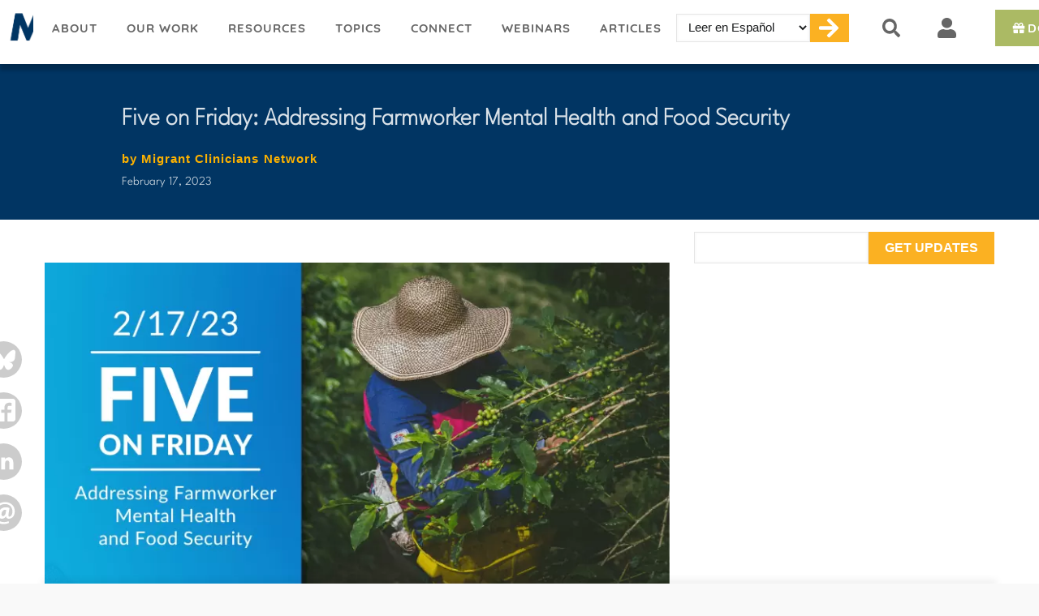

--- FILE ---
content_type: text/html; charset=UTF-8
request_url: https://www.migrantclinician.org/blog/2023/feb/five-friday-addressing-farmworker-mental-health-and-food-security.html
body_size: 17463
content:
<!DOCTYPE html>
<html lang="en" dir="ltr" prefix="content: http://purl.org/rss/1.0/modules/content/  dc: http://purl.org/dc/terms/  foaf: http://xmlns.com/foaf/0.1/  og: http://ogp.me/ns#  rdfs: http://www.w3.org/2000/01/rdf-schema#  schema: http://schema.org/  sioc: http://rdfs.org/sioc/ns#  sioct: http://rdfs.org/sioc/types#  skos: http://www.w3.org/2004/02/skos/core#  xsd: http://www.w3.org/2001/XMLSchema# ">
  <head> 
    <meta charset="utf-8" />
<noscript><style>form.antibot * :not(.antibot-message) { display: none !important; }</style>
</noscript><script async src="https://www.googletagmanager.com/gtag/js?id=G-RTXCE6YP34"></script>
<script>window.dataLayer = window.dataLayer || [];function gtag(){dataLayer.push(arguments)};gtag("js", new Date());gtag("set", "developer_id.dMDhkMT", true);gtag("config", "G-RTXCE6YP34", {"groups":"default","link_attribution":true,"allow_ad_personalization_signals":false,"page_location":location.pathname + location.search + location.hash});</script>
<script>var _paq = _paq || [];(function(){var u=(("https:" == document.location.protocol) ? "https://stats.perfectcube.io/" : "https://stats.perfectcube.io/");_paq.push(["setSiteId", "1"]);_paq.push(["setTrackerUrl", u+"matomo.php"]);_paq.push(["trackPageView"]);_paq.push(["setIgnoreClasses", ["no-tracking","colorbox"]]);_paq.push(["enableLinkTracking"]);var d=document,g=d.createElement("script"),s=d.getElementsByTagName("script")[0];g.type="text/javascript";g.defer=true;g.async=true;g.src="/sites/default/files/matomo/matomo.js?t4k84n";s.parentNode.insertBefore(g,s);})();</script>
<link rel="canonical" href="https://www.migrantclinician.org/blog/2023/feb/five-friday-addressing-farmworker-mental-health-and-food-security.html" />
<meta name="description" content="  

It&#039;s Friday! Time to peek into the inboxes of MCN staff members and see what they&#039;re sharing about migrant and immigrant health this week." />
<meta property="og:type" content="article" />
<meta property="og:url" content="https://www.migrantclinician.org/blog/2023/feb/five-friday-addressing-farmworker-mental-health-and-food-security.html" />
<meta property="og:title" content="Five on Friday: Addressing Farmworker Mental Health and Food Security" />
<meta property="og:description" content="  

It&#039;s Friday! Time to peek into the inboxes of MCN staff members and see what they&#039;re sharing about migrant and immigrant health this week." />
<meta property="og:image" content="https://www.migrantclinician.org/sites/default/files/inline-images/2023-2-17_FonF.png" />
<meta property="og:image:alt" content="Five on Friday: Addressing Farmworker Mental Health and Food Security" />
<meta property="article:author" content="Migrant Clinicians Network" />
<meta property="article:published_time" content="2023-02-17T06:00:00-0800" />
<meta name="twitter:card" content="summary_large_image" />
<meta name="twitter:description" content="  

It&#039;s Friday! Time to peek into the inboxes of MCN staff members and see what they&#039;re sharing about migrant and immigrant health this week." />
<meta name="twitter:title" content="Five on Friday: Addressing Farmworker Mental Health and Food Security" />
<meta name="twitter:dnt" content="on" />
<meta name="twitter:url" content="https://www.migrantclinician.org/blog/2023/feb/five-friday-addressing-farmworker-mental-health-and-food-security.html" />
<meta name="twitter:image:alt" content="Five on Friday: Addressing Farmworker Mental Health and Food Security" />
<meta name="twitter:image" content="https://www.migrantclinician.org/sites/default/files/inline-images/2023-2-17_FonF.png" />
<meta name="robots" content="noindex, nofollow, noarchive, nosnippet, noodp, noydir, noimageindex, notranslate" />
<meta name="MobileOptimized" content="width" />
<meta name="HandheldFriendly" content="true" />
<meta name="viewport" content="width=device-width, initial-scale=1.0" />
<link rel="stylesheet" href="https://www.migrantclinician.org/sites/default/files/fontyourface/fontsquirrel/FontAwesome5FreeRegular-fontfacekit/fontyourface-stylesheet.css" media="all" />
<link rel="stylesheet" href="https://www.migrantclinician.org/sites/default/files/fontyourface/fontsquirrel/FontAwesome5FreeSolid-fontfacekit/fontyourface-stylesheet.css" media="all" />
<link rel="stylesheet" href="https://fonts.googleapis.com/css?family=Montserrat:100,200,300,500,600,700,800,900|Lora:regular,700&amp;subset=latin" media="all" />
<link rel="stylesheet" href="https://www.migrantclinician.org/sites/default/files/fontyourface/local_fonts/leaguespartan_variable_weight/font.css" media="all" />
<link rel="stylesheet" href="https://www.migrantclinician.org/sites/default/files/fontyourface/local_fonts/leaguespartan_semibold/font.css" media="all" />
<link rel="stylesheet" href="https://www.migrantclinician.org/sites/default/files/fontyourface/local_fonts/leaguespartan_light/font.css" media="all" />
<link rel="stylesheet" href="https://www.migrantclinician.org/sites/default/files/fontyourface/local_fonts/leaguespartan_regular/font.css" media="all" />
<link rel="stylesheet" href="https://www.migrantclinician.org/sites/default/files/fontyourface/local_fonts/leaguespartan_bold/font.css" media="all" />
<link rel="stylesheet" href="https://www.migrantclinician.org/sites/default/files/fontyourface/local_fonts/leaguespartan_medium/font.css" media="all" />
<link rel="shortcut icon" href="/sites/default/files/mcn-logo--favicon.png" type="image/png" />
<link rel="alternate" hreflang="en" href="https://www.migrantclinician.org/blog/2023/feb/five-friday-addressing-farmworker-mental-health-and-food-security.html" />

    <title>Five on Friday: Addressing Farmworker Mental Health and Food Security | Migrant Clinicians Network</title>
    <link rel="stylesheet" media="all" href="/sites/default/files/css/css_B9GkWeFvtuFt0Ih_e9wOEV9RCMMKhoXFXDSnfsXP4QY.css" />
<link rel="stylesheet" media="all" href="/sites/default/files/css/css_TVYhqnYZ9EJcNrUXw7Rlw5ZNvJLg9nMw4WmMS3x7NHY.css" />
<link rel="stylesheet" media="all" href="/sites/default/files/css/css_LClxiakP9z6ne9aAB8kwmzzT_fb0i205yGfHC3fRdCY.css" />
<link rel="stylesheet" media="all" href="//fonts.googleapis.com/css?family=Open+Sans:400,700" />
<link rel="stylesheet" media="all" href="/sites/default/files/css/css_1g-T3m2ti3ozerCmlbVAl4Aw07qORMUBUAKq6u-SWHk.css" />
<link rel="stylesheet" media="all" href="/sites/default/files/css/css_gtU9kaGczxuUNk_svQ5PCMS3avJS3UYVvx7g1CTO7fA.css" />
<link rel="stylesheet" media="all" href="/sites/default/files/css/css_nVUxKpqIign7T1d5dTYMugB2z8_VVLxvjCWH1jRfuBU.css" />
<link rel="stylesheet" media="screen" href="/sites/default/files/css/css_pLMi-MZzfIQibuvYGHH8VU2aOCpZg4T22ag5xlEEpTU.css" />
<link rel="stylesheet" media="all" href="/sites/default/files/css/css_0y6YpqCNDCeqrAxWxw0hmy9xjemQSd0pAWEIjHMVQTo.css" />


    <script
        src="https://www.datadoghq-browser-agent.com/us1/v6/datadog-rum.js"
        type="text/javascript">
    </script>
    <script>
        window.DD_RUM && window.DD_RUM.init({
          clientToken: 'pub715ea1b2d048f581831e98057a203a85',
          applicationId: '16a631da-a490-444f-bf9c-b61089a554b1',
          // `site` refers to the Datadog site parameter of your organization
          // see https://docs.datadoghq.com/getting_started/site/
          site: 'datadoghq.com',
          service: 'migrantclinician.org',
          env: 'prod',
          // Specify a version number to identify the deployed version of your application in Datadog
          // version: '1.0.0',
          sessionSampleRate: 100,
          sessionReplaySampleRate: 0,
          defaultPrivacyLevel: 'mask-user-input',
        });
    </script>

    <script type="application/json" data-drupal-selector="drupal-settings-json">{"path":{"baseUrl":"\/","scriptPath":null,"pathPrefix":"","currentPath":"node\/19137","currentPathIsAdmin":false,"isFront":false,"currentLanguage":"en"},"pluralDelimiter":"\u0003","suppressDeprecationErrors":true,"ajaxPageState":{"libraries":"ajax_loader\/ajax_loader.throbber,antibot\/antibot.form,awe_builder\/awe_builder.toolbar,cacheflush\/cacheflush.menu,calendar\/calendar.theme,clientside_validation_jquery\/cv.jquery.ckeditor,clientside_validation_jquery\/cv.jquery.validate,core\/drupal.autocomplete,core\/drupal.dialog.ajax,core\/html5shiv,core\/picturefill,extra_body_classes\/extra_body_classes_js,fontawesome\/fontawesome.svg.shim,fontyourface\/font_display_mcn,form_placeholder\/form_placeholder,gavias_blockbuilder\/gavias_blockbuilder.assets.frontend,gavias_sliderlayer\/gavias_sliderlayer.assets.frontend,google_analytics\/google_analytics,google_cse\/googlecseWatermark,lang_dropdown\/lang-dropdown-form,matomo\/matomo,mcn\/blog_content,mcn\/global-styling,mcn\/mcn.skin.default,mcn_custom\/global,mcn_custom\/search.global,mcn_resource\/resource_page,paragraphs\/drupal.paragraphs.unpublished,rrssb\/init,search_autocomplete\/theme.basic-blue.css,splash_screen\/jquery-observe,splash_screen\/splash_screen_libr,statistics\/drupal.statistics,sticky\/sticky,stickynav\/stickynav,tablesorter\/mottie.tablesorter,views\/views.module,we_megamenu\/form.we-mega-menu-frontend,webform\/webform.composite,webform\/webform.element.checkboxes,webform\/webform.element.details.save,webform\/webform.element.details.toggle,webform\/webform.element.flexbox,webform\/webform.element.message,webform\/webform.element.options,webform\/webform.form,webform\/webform.form.submit_once","theme":"mcn","theme_token":null},"ajaxTrustedUrl":{"form_action_p_pvdeGsVG5zNF_XLGPTvYSKCf43t8qZYSwcfZl2uzM":true,"\/search\/mcn":true},"ajaxLoader":{"markup":"\u003Cdiv class=\u0022ajax-throbber sk-circle\u0022\u003E\n              \u003Cdiv class=\u0022sk-circle1 sk-child\u0022\u003E\u003C\/div\u003E\n              \u003Cdiv class=\u0022sk-circle2 sk-child\u0022\u003E\u003C\/div\u003E\n              \u003Cdiv class=\u0022sk-circle3 sk-child\u0022\u003E\u003C\/div\u003E\n              \u003Cdiv class=\u0022sk-circle4 sk-child\u0022\u003E\u003C\/div\u003E\n              \u003Cdiv class=\u0022sk-circle5 sk-child\u0022\u003E\u003C\/div\u003E\n              \u003Cdiv class=\u0022sk-circle6 sk-child\u0022\u003E\u003C\/div\u003E\n              \u003Cdiv class=\u0022sk-circle7 sk-child\u0022\u003E\u003C\/div\u003E\n              \u003Cdiv class=\u0022sk-circle8 sk-child\u0022\u003E\u003C\/div\u003E\n              \u003Cdiv class=\u0022sk-circle9 sk-child\u0022\u003E\u003C\/div\u003E\n              \u003Cdiv class=\u0022sk-circle10 sk-child\u0022\u003E\u003C\/div\u003E\n              \u003Cdiv class=\u0022sk-circle11 sk-child\u0022\u003E\u003C\/div\u003E\n              \u003Cdiv class=\u0022sk-circle12 sk-child\u0022\u003E\u003C\/div\u003E\n            \u003C\/div\u003E","hideAjaxMessage":false,"alwaysFullscreen":true,"throbberPosition":"body"},"clientside_validation_jquery":{"validate_all_ajax_forms":2,"force_validate_on_blur":false,"messages":{"required":"This field is required.","remote":"Please fix this field.","email":"Please enter a valid email address.","url":"Please enter a valid URL.","date":"Please enter a valid date.","dateISO":"Please enter a valid date (ISO).","number":"Please enter a valid number.","digits":"Please enter only digits.","equalTo":"Please enter the same value again.","maxlength":"Please enter no more than {0} characters.","minlength":"Please enter at least {0} characters.","rangelength":"Please enter a value between {0} and {1} characters long.","range":"Please enter a value between {0} and {1}.","max":"Please enter a value less than or equal to {0}.","min":"Please enter a value greater than or equal to {0}.","step":"Please enter a multiple of {0}."}},"google_analytics":{"account":"G-RTXCE6YP34","trackOutbound":true,"trackMailto":true,"trackTel":true,"trackDownload":true,"trackDownloadExtensions":"7z|aac|arc|arj|asf|asx|avi|bin|csv|doc(x|m)?|dot(x|m)?|exe|flv|gif|gz|gzip|hqx|jar|jpe?g|js|mp(2|3|4|e?g)|mov(ie)?|msi|msp|pdf|phps|png|ppt(x|m)?|pot(x|m)?|pps(x|m)?|ppam|sld(x|m)?|thmx|qtm?|ra(m|r)?|sea|sit|tar|tgz|torrent|txt|wav|wma|wmv|wpd|xls(x|m|b)?|xlt(x|m)|xlam|xml|z|zip","trackUrlFragments":true},"matomo":{"disableCookies":false,"trackMailto":true},"search_autocomplete":{"google_cse_callback":{"source":"\/search\/cse\/result","selector":"input#edit-keys.form-search","minChars":3,"maxSuggestions":10,"autoSubmit":true,"autoRedirect":true,"theme":"basic-blue","filters":["title"],"noResult":{"group":{"group_id":"no_results"},"label":"No results found for [search-phrase]. Click to perform full search.","value":"[search-phrase]","link":""},"moreResults":{"group":{"group_id":"more_results"},"label":"View all results for [search-phrase].","value":"[search-phrase]","link":""}},"search_block":{"source":"\/callback\/nodes","selector":"","minChars":3,"maxSuggestions":10,"autoSubmit":true,"autoRedirect":true,"theme":"basic-blue","filters":["title"],"noResult":{"group":{"group_id":"no_results"},"label":"No results found for [search-phrase]. Click to perform full search.","value":"[search-phrase]","link":""},"moreResults":{"group":{"group_id":"more_results"},"label":"View all results for [search-phrase].","value":"[search-phrase]","link":""}}},"splash_screen":{"show":"no"},"sticky":{"selector":"#block-webinarsarchivesidebar, #block-skyscraper-40th-prompt","top_spacing":"0","bottom_spacing":"0","class_name":"is-sticky","wrapper_class_name":"sticky-wrapper","center":0,"get_width_from":"","width_from_wrapper":1,"responsive_width":0,"z_index":"auto"},"stickynav":{"ignore_offset":1,"selector":"#header","offsets":{"selector":"","custom_offset":null}},"tablesorter":{"zebra":1,"odd":"odd","even":"even"},"rrssb":{"follow_us":{"size":null,"shrink":null,"regrow":null,"minRows":1,"maxRows":1,"prefixReserve":null,"prefixHide":null,"alignRight":false},"share_blog_posts":{"size":null,"shrink":null,"regrow":null,"minRows":98,"maxRows":null,"prefixReserve":null,"prefixHide":null,"alignRight":false}},"gavias_blockbuilder":{"url_edit":"\/admin\/structure\/gavias_blockbuilder\/edit\/-----"},"antibot":{"forms":{"webform-submission-mailchimp-signup-node-17640-add-form":{"id":"webform-submission-mailchimp-signup-node-17640-add-form","key":"4cxtFyp4Js9jkpc3iqKlAhOmhA_aCv8kpF21UuvT7P0"}}},"form_placeholder":{"include":".webform-submission-mailchimp-signup-form input,.webform-submission-mailchimp-signup-footer-form input","exclude":"","required_indicator":"leave"},"statistics":{"data":{"nid":"19137"},"url":"\/core\/modules\/statistics\/statistics.php"},"extra_body_classes":{"platform":1,"name_version":1,"device":1},"lang_dropdown":{"lang-dropdown-form":{"key":"lang-dropdown-form"}},"googleCSE":{"cx":"43f61990862914b61","language":"en","resultsWidth":0,"domain":"","isDefault":false},"user":{"uid":0,"permissionsHash":"69f40b8f4a9f9585be963922ef82464d14070d52c9fbc58deda2dea25691a87e"}}</script>

<!--[if lte IE 8]>
<script src="/sites/default/files/js/js_VtafjXmRvoUgAzqzYTA3Wrjkx9wcWhjP0G4ZnnqRamA.js"></script>
<![endif]-->
<script src="/sites/default/files/js/js_YahaQP2oQl8Tq24ptP5BlB5DfFkWghO54xD4VC5Tz_o.js"></script>
<script src="/libraries/fontawesome/js/all.min.js?v=5.13.1" defer></script>
<script src="/libraries/fontawesome/js/v4-shims.min.js?v=5.13.1" defer></script>
<script src="/sites/default/files/js/js_QeYK_9CfDYZqSb6WR5aOqHle7Pr7-H8RHGOKXfsUzOE.js"></script>
<script src="/sites/default/files/js/js_GamkJC5b3hrZga3wkwB17CZxDwuIl-rrHEBArwTqC20.js"></script>


    

    
          <style class="customize"></style>
    
  </head>

  
  <body class="anonymous theme--mcn route--entity-node-canonical path--node path--node-19137 path--node-any alias--blog alias--blog-2023 alias--blog-2023-feb alias--blog-2023-feb-five-friday-addressing-farmworker-mental-health-and-food-securityhtml toolbar-themes toolbar-has-tabs toolbar-has-icons toolbar-themes-admin-theme--seven fontyourface node--not-featured node-type--article node-19137 cart-items--0 layout-no-sidebars wide footer-v1 not-preloader path-node node--type-article">
    <span class="monitor" style="display:none">{domain:"www.migrantclinician.org",server:"169.47.211.87"}</span>
    <a href="#main-content" class="visually-hidden focusable">
      Skip to main content
    </a>
    
      <div class="dialog-off-canvas-main-canvas" data-off-canvas-main-canvas>
       <div class="drupal-message">
      <div class="close">x</div>
        <div>
    <div data-drupal-messages-fallback class="hidden"></div>

  </div>

   </div>
 <div class="body-page gva-body-page">
	   <header id="header" class="header-no-theme always-sticky">
  
  
      

   <div class="header-main ">
      <div class="container header-content-layout">
         <div class="header-main-inner p-relative">
            <div class="row">
              <div class="col-md-12 col-sm-12 col-xs-12 content-inner">
                <div class="branding">
                                  </div>
                <div class="header-inner clearfix">
                  <div class="main-menu">
                    <div class="area-main-menu">
                      <div class="area-inner">
                        <div class="gva-offcanvas-mobile">
                          <div class="close-offcanvas hidden"><i class="zmdi zmdi-close"></i></div>
                          
                          <div class="main-menu-inner">
                                                            <div>
    <div id="block-mainnavigation" class="block block-we-megamenu block-we-megamenu-blockmain no-title">
  
    
      <div class="content block-content">
      <div class="region-we-mega-menu">
	<a class="navbar-toggle collapsed">
	    <span class="icon-bar"></span>
	    <span class="icon-bar"></span>
	    <span class="icon-bar"></span>
	</a>
	<nav  class="main navbar navbar-default navbar-we-mega-menu mobile-collapse hover-action" data-menu-name="main" data-block-theme="mcn" data-style="Default" data-animation="None" data-delay="" data-duration="" data-autoarrow="" data-alwayshowsubmenu="" data-action="hover" data-mobile-collapse="0">
	  <div class="container-fluid">
	    <ul  class="we-mega-menu-ul nav nav-tabs">
  <li  class="we-mega-menu-li id-menu-logo mega" data-level="0" data-element-type="we-mega-menu-li" description="" data-id="a8329fd2-5c39-48e3-a41f-317dbed97663" data-submenu="0" hide-sub-when-collapse="" data-group="0" data-class="id-menu-logo mega" data-icon="" data-caption="" data-alignsub="" data-target="">
      <a class="we-mega-menu-li" title="" href="/" target="">
      Migrant Clinicians Network    </a>
    
</li><li  class="we-mega-menu-li dropdown-menu id-menu--about width-3" data-level="0" data-element-type="we-mega-menu-li" description="" data-id="0101e2ce-bd61-4f83-8187-b272440656ff" data-submenu="1" hide-sub-when-collapse="" data-group="0" data-class="id-menu--about width-3" data-icon="" data-caption="" data-alignsub="" data-target="">
      <a href='#' data-drupal-link-system-path="<front>" class="we-megamenu-nolink">
      About</a>
    <div  class="we-mega-menu-submenu" data-element-type="we-mega-menu-submenu" data-submenu-width="" data-class="" style="width: px">
  <div class="we-mega-menu-submenu-inner">
    <div  class="we-mega-menu-row" data-element-type="we-mega-menu-row" data-custom-row="0">
  <div  class="we-mega-menu-col span12" data-element-type="we-mega-menu-col" data-width="12" data-block="" data-blocktitle="0" data-hidewhencollapse="" data-class="">
  <ul class="nav nav-tabs subul">
  <li  class="we-mega-menu-li" data-level="1" data-element-type="we-mega-menu-li" description="" data-id="12d5c501-e991-4bf7-963d-05c9f09f95b9" data-submenu="0" hide-sub-when-collapse="" data-group="0" data-class="" data-icon="" data-caption="" data-alignsub="" data-target="">
      <a class="we-mega-menu-li" title="" href="/about/our-story.html" target="">
      Our Story    </a>
    
</li><li  class="we-mega-menu-li" data-level="1" data-element-type="we-mega-menu-li" description="" data-id="c33d0728-e516-40b3-b659-951617080577" data-submenu="0" hide-sub-when-collapse="" data-group="0" data-class="" data-icon="" data-caption="" data-alignsub="" data-target="">
      <a class="we-mega-menu-li" title="" href="/about/staff" target="">
      Our Staff    </a>
    
</li><li  class="we-mega-menu-li" data-level="1" data-element-type="we-mega-menu-li" description="" data-id="874f6664-e1ea-46b4-a8d4-90f6753685ee" data-submenu="0" hide-sub-when-collapse="" data-group="0" data-class="" data-icon="" data-caption="" data-alignsub="" data-target="">
      <a class="we-mega-menu-li" title="" href="/about/mcn-board-directors" target="">
      Board of Directors    </a>
    
</li><li  class="we-mega-menu-li" data-level="1" data-element-type="we-mega-menu-li" description="" data-id="1f9eedad-0c59-4c94-b4b1-c1a31009905f" data-submenu="0" hide-sub-when-collapse="" data-group="0" data-class="" data-icon="" data-caption="" data-alignsub="" data-target="">
      <a class="we-mega-menu-li" title="" href="/about/irb" target="">
      Institutional Review Board    </a>
    
</li><li  class="we-mega-menu-li" data-level="1" data-element-type="we-mega-menu-li" description="" data-id="b7d72a1b-a530-42d6-825e-841ab327fb42" data-submenu="0" hide-sub-when-collapse="" data-group="0" data-class="" data-icon="" data-caption="" data-alignsub="" data-target="">
      <a class="we-mega-menu-li" title="" href="/about/career-opportunities-mcn.html" target="">
      Career Opportunities    </a>
    
</li><li  class="we-mega-menu-li" data-level="1" data-element-type="we-mega-menu-li" description="" data-id="febee9e7-097f-4727-bd9e-c79d57171ba3" data-submenu="0" hide-sub-when-collapse="" data-group="0" data-class="" data-icon="" data-caption="" data-alignsub="" data-target="_self">
      <a class="we-mega-menu-li" title="" href="/awards-and-accolades" target="_self">
      Awards and Accolades    </a>
    
</li><li  class="we-mega-menu-li" data-level="1" data-element-type="we-mega-menu-li" description="" data-id="4f4734b4-d52d-4e1f-9c72-6c69d6d6772c" data-submenu="0" hide-sub-when-collapse="" data-group="0" data-class="" data-icon="" data-caption="" data-alignsub="" data-target="">
      <a class="we-mega-menu-li" title="" href="/migrant-clinicians-network-policies.html" target="">
      Policies    </a>
    
</li><li  class="we-mega-menu-li" data-level="1" data-element-type="we-mega-menu-li" description="" data-id="500b5b88-559d-439d-a940-62d88059abf0" data-submenu="0" hide-sub-when-collapse="" data-group="0" data-class="" data-icon="" data-caption="" data-alignsub="" data-target="_self">
      <a class="we-mega-menu-li" title="" href="https://www.migrantclinician.org/donate" target="_self">
      Donate    </a>
    
</li>
</ul>
</div>

</div>

  </div>
</div>
</li><li  class="we-mega-menu-li dropdown-menu id-menu--our-work width-5" data-level="0" data-element-type="we-mega-menu-li" description="" data-id="5bcc95f4-d561-4010-ada6-5e8cb13f1e3b" data-submenu="1" hide-sub-when-collapse="" data-group="0" data-class="id-menu--our-work width-5" data-icon="" data-caption="" data-alignsub="" data-target="">
      <a href='#' data-drupal-link-system-path="<front>" class="we-megamenu-nolink">
      Our Work</a>
    <div  class="we-mega-menu-submenu" data-element-type="we-mega-menu-submenu" data-submenu-width="" data-class="" style="width: px">
  <div class="we-mega-menu-submenu-inner">
    <div  class="we-mega-menu-row" data-element-type="we-mega-menu-row" data-custom-row="0">
  <div  class="we-mega-menu-col span6" data-element-type="we-mega-menu-col" data-width="6" data-block="" data-blocktitle="0" data-hidewhencollapse="" data-class="">
  <ul class="nav nav-tabs subul">
  <li  class="we-mega-menu-li dropdown-menu we-mega-menu-group width-5 line-dark-blue header" data-level="1" data-element-type="we-mega-menu-li" description="" data-id="9afcf385-30e7-4a42-96d4-3f09b47fcaef" data-submenu="1" hide-sub-when-collapse="" data-group="1" data-class="width-5 line-dark-blue header" data-icon="" data-caption="" data-alignsub="" data-target="">
      <a href='#' data-drupal-link-system-path="<front>" class="we-megamenu-nolink">
      Building Clinician Capacity</a>
    <div  class="we-mega-menu-submenu" data-element-type="we-mega-menu-submenu" data-submenu-width="" data-class="" style="width: px">
  <div class="we-mega-menu-submenu-inner">
    <div  class="we-mega-menu-row" data-element-type="we-mega-menu-row" data-custom-row="0">
  <div  class="we-mega-menu-col span12" data-element-type="we-mega-menu-col" data-width="12" data-block="" data-blocktitle="0" data-hidewhencollapse="" data-class="">
  <ul class="nav nav-tabs subul">
  <li  class="we-mega-menu-li" data-level="2" data-element-type="we-mega-menu-li" description="" data-id="4678a02a-8c5e-4e6e-8da6-e24bc4c79250" data-submenu="0" hide-sub-when-collapse="" data-group="0" data-class="" data-icon="" data-caption="" data-alignsub="" data-target="">
      <a class="we-mega-menu-li" title="" href="/education-and-training" target="">
      Education and Training    </a>
    
</li><li  class="we-mega-menu-li" data-level="2" data-element-type="we-mega-menu-li" description="" data-id="bc0fcc98-ec1c-447a-8007-aa0db47d683c" data-submenu="0" hide-sub-when-collapse="" data-group="0" data-class="" data-icon="" data-caption="" data-alignsub="" data-target="_self">
      <a class="we-mega-menu-li" title="" href="/mental-health-and-well-being" target="_self">
      Mental Health and Well-Being    </a>
    
</li><li  class="we-mega-menu-li" data-level="2" data-element-type="we-mega-menu-li" description="" data-id="99e5b2c4-a4f7-4ea1-a1a8-1062d36d2f55" data-submenu="0" hide-sub-when-collapse="" data-group="0" data-class="" data-icon="" data-caption="" data-alignsub="" data-target="">
      <a class="we-mega-menu-li" title="" href="/es/proyecto-echo.html" target="">
      Project ECHO     </a>
    
</li><li  class="we-mega-menu-li" data-level="2" data-element-type="we-mega-menu-li" description="" data-id="c75992af-d2b1-46b1-b686-acf4f204d8ec" data-submenu="0" hide-sub-when-collapse="" data-group="0" data-class="" data-icon="" data-caption="" data-alignsub="" data-target="">
      <a class="we-mega-menu-li" title="" href="/our-work-building-clinician-capacity/technical-assistance-services.html" target="">
      Technical Assistance    </a>
    
</li><li  class="we-mega-menu-li" data-level="2" data-element-type="we-mega-menu-li" description="" data-id="87ae56f5-efd2-4401-88b3-87750ed895dc" data-submenu="0" hide-sub-when-collapse="" data-group="0" data-class="" data-icon="" data-caption="" data-alignsub="" data-target="">
      <a class="we-mega-menu-li" title="" href="/witness-to-witness" target="">
      Witness to Witness: Clinician Support    </a>
    
</li>
</ul>
</div>

</div>

  </div>
</div>
</li><li  class="we-mega-menu-li dropdown-menu we-mega-menu-group line-dark-blue header" data-level="1" data-element-type="we-mega-menu-li" description="" data-id="f858d902-7551-49ac-be71-7fd1cfa26b44" data-submenu="1" hide-sub-when-collapse="" data-group="1" data-class="line-dark-blue header" data-icon="" data-caption="" data-alignsub="" data-target="">
      <a href='#' data-drupal-link-system-path="<front>" class="we-megamenu-nolink">
      Care Coordination</a>
    <div  class="we-mega-menu-submenu" data-element-type="we-mega-menu-submenu" data-submenu-width="" data-class="" style="width: px">
  <div class="we-mega-menu-submenu-inner">
    <div  class="we-mega-menu-row" data-element-type="we-mega-menu-row" data-custom-row="0">
  <div  class="we-mega-menu-col span12" data-element-type="we-mega-menu-col" data-width="12" data-block="" data-blocktitle="0" data-hidewhencollapse="" data-class="">
  <ul class="nav nav-tabs subul">
  <li  class="we-mega-menu-li" data-level="2" data-element-type="we-mega-menu-li" description="" data-id="4a8fdba5-f5a5-48ca-94ac-608d3495fe31" data-submenu="0" hide-sub-when-collapse="" data-group="0" data-class="" data-icon="" data-caption="" data-alignsub="" data-target="">
      <a class="we-mega-menu-li" title="" href="/our-work/health-network.html" target="">
      Health Network    </a>
    
</li><li  class="we-mega-menu-li" data-level="2" data-element-type="we-mega-menu-li" description="Enroll a Patient in Health Network" data-id="8569764c-fd38-4842-999a-2e74ad99b52a" data-submenu="0" hide-sub-when-collapse="" data-group="0" data-class="" data-icon="" data-caption="" data-alignsub="" data-target="">
      <a class="we-mega-menu-li" title="Enroll a Patient in Health Network" href="/engage/enrollment-health-network.html" target="">
      Enroll a Patient in Health Network    </a>
    
</li>
</ul>
</div>

</div>

  </div>
</div>
</li><li  class="we-mega-menu-li dropdown-menu we-mega-menu-group line-dark-blue header" data-level="1" data-element-type="we-mega-menu-li" description="Community Engagement" data-id="dd7de241-1686-4650-90da-fbdf4d39b8e1" data-submenu="1" hide-sub-when-collapse="" data-group="1" data-class="line-dark-blue header" data-icon="" data-caption="" data-alignsub="" data-target="">
      <a href='#' data-drupal-link-system-path="<front>" class="we-megamenu-nolink">
      Community Engagement</a>
    <div  class="we-mega-menu-submenu" data-element-type="we-mega-menu-submenu" data-submenu-width="" data-class="" style="width: px">
  <div class="we-mega-menu-submenu-inner">
    <div  class="we-mega-menu-row" data-element-type="we-mega-menu-row" data-custom-row="0">
  <div  class="we-mega-menu-col span12" data-element-type="we-mega-menu-col" data-width="12" data-block="" data-blocktitle="0" data-hidewhencollapse="" data-class="">
  <ul class="nav nav-tabs subul">
  <li  class="we-mega-menu-li" data-level="2" data-element-type="we-mega-menu-li" description="" data-id="e64b785e-472a-47df-838c-534d3cd2bda1" data-submenu="0" hide-sub-when-collapse="" data-group="0" data-class="" data-icon="" data-caption="" data-alignsub="" data-target="_self">
      <a class="we-mega-menu-li" title="" href="/ventanilla-de-salud" target="_self">
      Ventanilla de Salud    </a>
    
</li>
</ul>
</div>

</div>
<div  class="we-mega-menu-row" data-element-type="we-mega-menu-row" data-custom-row="1">
  <div  class="we-mega-menu-col span12" data-element-type="we-mega-menu-col" data-width="12" data-block="" data-blocktitle="1" data-hidewhencollapse="" data-class="">
  
</div>

</div>

  </div>
</div>
</li><li  class="we-mega-menu-li we-mega-menu-group line-green header dropdown-menu" data-level="1" data-element-type="we-mega-menu-li" description="" data-id="24e4f500-112e-4b05-b17e-36410833e12e" data-submenu="1" hide-sub-when-collapse="" data-group="1" data-class="line-green header" data-icon="" data-caption="" data-alignsub="" data-target="_self">
      <a class="we-mega-menu-li" title="" href="https://www.migrantclinician.org/donate" target="_self">
      Donate    </a>
    <div  class="we-mega-menu-submenu" data-element-type="we-mega-menu-submenu" data-submenu-width="" data-class="" style="width: px">
  <div class="we-mega-menu-submenu-inner">
    <div  class="we-mega-menu-row" data-element-type="we-mega-menu-row" data-custom-row="1">
  <div  class="we-mega-menu-col span12" data-element-type="we-mega-menu-col" data-width="12" data-block="" data-blocktitle="1" data-hidewhencollapse="" data-class="">
  
</div>

</div>

  </div>
</div>
</li>
</ul>
</div>
<div  class="we-mega-menu-col span6" data-element-type="we-mega-menu-col" data-width="6" data-block="" data-blocktitle="1" data-hidewhencollapse="" data-class="">
  <ul class="nav nav-tabs subul">
  <li  class="we-mega-menu-li dropdown-menu we-mega-menu-group line-dark-blue header" data-level="1" data-element-type="we-mega-menu-li" description="" data-id="314d9105-9ea0-4de5-b59f-d3fb84822758" data-submenu="1" hide-sub-when-collapse="" data-group="1" data-class="line-dark-blue header" data-icon="" data-caption="" data-alignsub="" data-target="">
      <a href='#' data-drupal-link-system-path="<front>" class="we-megamenu-nolink">
      Environmental and Worker Health</a>
    <div  class="we-mega-menu-submenu" data-element-type="we-mega-menu-submenu" data-submenu-width="" data-class="" style="width: px">
  <div class="we-mega-menu-submenu-inner">
    <div  class="we-mega-menu-row" data-element-type="we-mega-menu-row" data-custom-row="0">
  <div  class="we-mega-menu-col span12" data-element-type="we-mega-menu-col" data-width="12" data-block="" data-blocktitle="0" data-hidewhencollapse="" data-class="">
  <ul class="nav nav-tabs subul">
  <li  class="we-mega-menu-li" data-level="2" data-element-type="we-mega-menu-li" description="" data-id="8e8d9597-bd03-4bed-96f5-bc65f0db5ae0" data-submenu="0" hide-sub-when-collapse="" data-group="0" data-class="" data-icon="" data-caption="" data-alignsub="" data-target="_self">
      <a class="we-mega-menu-li" title="" href="https://www.migrantclinician.org/avian-flu.html" target="_self">
      Avian Flu    </a>
    
</li><li  class="we-mega-menu-li" data-level="2" data-element-type="we-mega-menu-li" description="" data-id="d162e327-3a0e-46a9-b09e-765d19239f79" data-submenu="0" hide-sub-when-collapse="" data-group="0" data-class="" data-icon="" data-caption="" data-alignsub="" data-target="">
      <a class="we-mega-menu-li" title="" href="/our-work-environmental-and-worker-health/disaster-preparedness.html" target="">
      Disaster Preparedness    </a>
    
</li><li  class="we-mega-menu-li" data-level="2" data-element-type="we-mega-menu-li" description="" data-id="678e249f-ccb1-4aae-989f-6c89dcb6d1a6" data-submenu="0" hide-sub-when-collapse="" data-group="0" data-class="" data-icon="" data-caption="" data-alignsub="" data-target="_self">
      <a class="we-mega-menu-li" title="" href="/our-work-environmental-and-worker-health/mcns-environmental-and-occupational-health-program" target="_self">
      Environmental and Occupational Health Program Initiatives    </a>
    
</li><li  class="we-mega-menu-li" data-level="2" data-element-type="we-mega-menu-li" description="" data-id="3d481a3a-fd06-4d98-bcc9-9564a28b33ec" data-submenu="0" hide-sub-when-collapse="" data-group="0" data-class="" data-icon="" data-caption="" data-alignsub="" data-target="_self">
      <a class="we-mega-menu-li" title="" href="/explore-environmental-and-worker-health/heat.html" target="_self">
      Heat    </a>
    
</li><li  class="we-mega-menu-li" data-level="2" data-element-type="we-mega-menu-li" description="" data-id="8e569d3d-c2c2-45d2-9941-60a8f27f8d48" data-submenu="0" hide-sub-when-collapse="" data-group="0" data-class="" data-icon="" data-caption="" data-alignsub="" data-target="_self">
      <a class="we-mega-menu-li" title="" href="https://www.migrantclinician.org/explore-environmental-justice-and-worker-health/pesticides.html" target="_self">
      Pesticides    </a>
    
</li><li  class="we-mega-menu-li" data-level="2" data-element-type="we-mega-menu-li" description="" data-id="12f41c48-8f2f-4f37-88c9-c22d52ec7290" data-submenu="0" hide-sub-when-collapse="" data-group="0" data-class="" data-icon="" data-caption="" data-alignsub="" data-target="_self">
      <a class="we-mega-menu-li" title="" href="/wildfires.html" target="_self">
      Wildfires    </a>
    
</li>
</ul>
</div>

</div>
<div  class="we-mega-menu-row" data-element-type="we-mega-menu-row" data-custom-row="1">
  <div  class="we-mega-menu-col span12" data-element-type="we-mega-menu-col" data-width="12" data-block="" data-blocktitle="1" data-hidewhencollapse="" data-class="">
  
</div>

</div>

  </div>
</div>
</li><li  class="we-mega-menu-li dropdown-menu we-mega-menu-group line-dark-blue header" data-level="1" data-element-type="we-mega-menu-li" description="" data-id="a555eb05-d299-4e5f-9e42-156ed292c396" data-submenu="1" hide-sub-when-collapse="" data-group="1" data-class="line-dark-blue header" data-icon="" data-caption="" data-alignsub="" data-target="">
      <a href='#' data-drupal-link-system-path="<front>" class="we-megamenu-nolink">
      MCN Award Opportunities</a>
    <div  class="we-mega-menu-submenu" data-element-type="we-mega-menu-submenu" data-submenu-width="" data-class="" style="width: px">
  <div class="we-mega-menu-submenu-inner">
    <div  class="we-mega-menu-row" data-element-type="we-mega-menu-row" data-custom-row="0">
  <div  class="we-mega-menu-col span12" data-element-type="we-mega-menu-col" data-width="12" data-block="" data-blocktitle="0" data-hidewhencollapse="" data-class="">
  <ul class="nav nav-tabs subul">
  <li  class="we-mega-menu-li" data-level="2" data-element-type="we-mega-menu-li" description="" data-id="045c5f80-7a64-4c59-8a30-e48e9cf12d1c" data-submenu="0" hide-sub-when-collapse="" data-group="0" data-class="" data-icon="" data-caption="" data-alignsub="" data-target="">
      <a class="we-mega-menu-li" title="" href="/our-work-health-communities/jillian-hopewell-fellowship-award.html" target="">
      The Jillian Hopewell Fellowship    </a>
    
</li><li  class="we-mega-menu-li" data-level="2" data-element-type="we-mega-menu-li" description="" data-id="e80907b2-7978-443c-ba0c-d75bb9aab6c4" data-submenu="0" hide-sub-when-collapse="" data-group="0" data-class="" data-icon="" data-caption="" data-alignsub="" data-target="">
      <a class="we-mega-menu-li" title="" href="/engage/kugel-zuroweste-health-justice-award.html" target="">
      Kugel &amp; Zuroweste Health Justice Award    </a>
    
</li>
</ul>
</div>

</div>

  </div>
</div>
</li><li  class="we-mega-menu-li dropdown-menu we-mega-menu-group line-dark-blue header" data-level="1" data-element-type="we-mega-menu-li" description="" data-id="561ec1a0-c37d-46ca-8212-42805bd91b34" data-submenu="1" hide-sub-when-collapse="" data-group="1" data-class="line-dark-blue header" data-icon="" data-caption="" data-alignsub="" data-target="">
      <a href='#' data-drupal-link-system-path="<front>" class="we-megamenu-nolink">
      Ethics in Research</a>
    <div  class="we-mega-menu-submenu" data-element-type="we-mega-menu-submenu" data-submenu-width="" data-class="" style="width: px">
  <div class="we-mega-menu-submenu-inner">
    <div  class="we-mega-menu-row" data-element-type="we-mega-menu-row" data-custom-row="0">
  <div  class="we-mega-menu-col span12" data-element-type="we-mega-menu-col" data-width="12" data-block="" data-blocktitle="0" data-hidewhencollapse="" data-class="">
  <ul class="nav nav-tabs subul">
  <li  class="we-mega-menu-li" data-level="2" data-element-type="we-mega-menu-li" description="" data-id="042c06aa-c8f7-4470-9fd4-a75c3644a4c0" data-submenu="0" hide-sub-when-collapse="" data-group="0" data-class="" data-icon="" data-caption="" data-alignsub="" data-target="">
      <a class="we-mega-menu-li" title="" href="https://www.migrantclinician.org/about/irb" target="">
      Institutional Review Board    </a>
    
</li>
</ul>
</div>

</div>

  </div>
</div>
</li>
</ul>
</div>

</div>

  </div>
</div>
</li><li  class="we-mega-menu-li dropdown-menu width-4" data-level="0" data-element-type="we-mega-menu-li" description="" data-id="c9c1420c-03aa-4d9a-9b29-962fbe42f420" data-submenu="1" hide-sub-when-collapse="" data-group="0" data-class="width-4" data-icon="" data-caption="" data-alignsub="" data-target="">
      <a href='#' data-drupal-link-system-path="<front>" class="we-megamenu-nolink">
      Resources</a>
    <div  class="we-mega-menu-submenu" data-element-type="we-mega-menu-submenu" data-submenu-width="" data-class="" style="width: px">
  <div class="we-mega-menu-submenu-inner">
    <div  class="we-mega-menu-row" data-element-type="we-mega-menu-row" data-custom-row="0">
  <div  class="we-mega-menu-col span6" data-element-type="we-mega-menu-col" data-width="6" data-block="" data-blocktitle="0" data-hidewhencollapse="" data-class="">
  <ul class="nav nav-tabs subul">
  <li  class="we-mega-menu-li" data-level="1" data-element-type="we-mega-menu-li" description="" data-id="6ee2ae0e-fcd7-4991-b39b-dd830c67b41d" data-submenu="0" hide-sub-when-collapse="" data-group="0" data-class="" data-icon="" data-caption="" data-alignsub="" data-target="_self">
      <a class="we-mega-menu-li" title="" href="/education-and-training" target="_self">
      Webinars &amp; Online Trainings    </a>
    
</li><li  class="we-mega-menu-li" data-level="1" data-element-type="we-mega-menu-li" description="" data-id="a3475707-3f4c-4f03-9c3b-449dc3384495" data-submenu="0" hide-sub-when-collapse="" data-group="0" data-class="" data-icon="" data-caption="" data-alignsub="" data-target="">
      <a class="we-mega-menu-li" title="" href="/connect" target="">
      Receive MCN Updates    </a>
    
</li><li  class="we-mega-menu-li" data-level="1" data-element-type="we-mega-menu-li" description="" data-id="c2860302-3a6c-4567-83a5-f566ca338ca8" data-submenu="0" hide-sub-when-collapse="" data-group="0" data-class="" data-icon="" data-caption="" data-alignsub="" data-target="">
      <a class="we-mega-menu-li" title="" href="/our-work-building-clinician-capacity/technical-assistance-services.html" target="">
      Request Technical Assistance    </a>
    
</li><li  class="we-mega-menu-li" data-level="1" data-element-type="we-mega-menu-li" description="" data-id="3d015102-482b-4334-bf50-f25a1854526d" data-submenu="0" hide-sub-when-collapse="" data-group="0" data-class="" data-icon="" data-caption="" data-alignsub="" data-target="">
      <a class="we-mega-menu-li" title="" href="/engage/enrollment-health-network.html" target="">
      Enroll a patient in Health Network    </a>
    
</li><li  class="we-mega-menu-li" data-level="1" data-element-type="we-mega-menu-li" description="" data-id="a8508ce1-72a3-4d70-bc40-d9c386fc74f4" data-submenu="0" hide-sub-when-collapse="" data-group="0" data-class="" data-icon="" data-caption="" data-alignsub="" data-target="_self">
      <a class="we-mega-menu-li" title="" href="https://www.migrantclinician.org/resources/717/comic-book/index.html" target="_self">
      Download MCN Comics    </a>
    
</li>
</ul>
</div>
<div  class="we-mega-menu-col span6" data-element-type="we-mega-menu-col" data-width="6" data-block="" data-blocktitle="1" data-hidewhencollapse="" data-class="">
  <ul class="nav nav-tabs subul">
  <li  class="we-mega-menu-li dropdown-menu we-mega-menu-group line-dark-blue header" data-level="1" data-element-type="we-mega-menu-li" description="" data-id="b9ce6852-dcc9-43c8-a3ef-d67cf2feaf44" data-submenu="1" hide-sub-when-collapse="" data-group="1" data-class="line-dark-blue header" data-icon="" data-caption="" data-alignsub="" data-target="_self">
      <a href='#' data-drupal-link-system-path="<front>" class="we-megamenu-nolink">
      MCN&#039;s Resource Hubs</a>
    <div  class="we-mega-menu-submenu" data-element-type="we-mega-menu-submenu" data-submenu-width="" data-class="" style="width: px">
  <div class="we-mega-menu-submenu-inner">
    <div  class="we-mega-menu-row" data-element-type="we-mega-menu-row" data-custom-row="0">
  <div  class="we-mega-menu-col span12" data-element-type="we-mega-menu-col" data-width="12" data-block="" data-blocktitle="0" data-hidewhencollapse="" data-class="">
  <ul class="nav nav-tabs subul">
  <li  class="we-mega-menu-li" data-level="2" data-element-type="we-mega-menu-li" description="" data-id="31821295-c0db-44b1-87e6-9cc5708dfaee" data-submenu="0" hide-sub-when-collapse="" data-group="0" data-class="" data-icon="" data-caption="" data-alignsub="" data-target="_self">
      <a class="we-mega-menu-li" title="" href="https://www.migrantclinician.org/search/mcn?keys=" target="_self">
      Search All Resources    </a>
    
</li><li  class="we-mega-menu-li" data-level="2" data-element-type="we-mega-menu-li" description="" data-id="6d209e5c-a18a-4b31-95ee-fa62f224a99c" data-submenu="0" hide-sub-when-collapse="" data-group="0" data-class="" data-icon="" data-caption="" data-alignsub="" data-target="_self">
      <a class="we-mega-menu-li" title="" href="/explore-issues-migrant-health/vaccine-information-hub.html" target="_self">
      Vaccines    </a>
    
</li><li  class="we-mega-menu-li" data-level="2" data-element-type="we-mega-menu-li" description="" data-id="c60ad110-aa38-401a-aab1-401b444f3f87" data-submenu="0" hide-sub-when-collapse="" data-group="0" data-class="" data-icon="" data-caption="" data-alignsub="" data-target="">
      <a class="we-mega-menu-li" title="" href="/weather-related-emergencies-and-disaster-management-information-hub" target="">
      Disaster Preparedness    </a>
    
</li><li  class="we-mega-menu-li" data-level="2" data-element-type="we-mega-menu-li" description="" data-id="9990ca31-6526-4c25-a29f-3e1d80d69c21" data-submenu="0" hide-sub-when-collapse="" data-group="0" data-class="" data-icon="" data-caption="" data-alignsub="" data-target="_self">
      <a class="we-mega-menu-li" title="" href="/explore-issues-migrant-health/respiratory-disease-covid-hub" target="_self">
      Respiratory Disease &amp; COVID    </a>
    
</li><li  class="we-mega-menu-li" data-level="2" data-element-type="we-mega-menu-li" description="" data-id="4c75a495-5b8a-4aa3-8e07-3e8509ca6cbf" data-submenu="0" hide-sub-when-collapse="" data-group="0" data-class="" data-icon="" data-caption="" data-alignsub="" data-target="_self">
      <a class="we-mega-menu-li" title="" href="/respiratory-health-and-protection" target="_self">
      Respiratory Health &amp; Protection    </a>
    
</li><li  class="we-mega-menu-li" data-level="2" data-element-type="we-mega-menu-li" description="" data-id="03767536-8281-4674-80d4-a6ac3fce2185" data-submenu="0" hide-sub-when-collapse="" data-group="0" data-class="" data-icon="" data-caption="" data-alignsub="" data-target="_self">
      <a class="we-mega-menu-li" title="" href="/explore-environmental-and-worker-health/immigrant-dairy-worker-health-and-safety-seguridad-en-las" target="_self">
      Dairy Worker Safety    </a>
    
</li><li  class="we-mega-menu-li" data-level="2" data-element-type="we-mega-menu-li" description="" data-id="67b5cbcb-65f3-4496-b305-0a4bbb35da7b" data-submenu="0" hide-sub-when-collapse="" data-group="0" data-class="" data-icon="" data-caption="" data-alignsub="" data-target="_self">
      <a class="we-mega-menu-li" title="" href="/avian-flu.html" target="_self">
      H5N1 Avian Flu    </a>
    
</li><li  class="we-mega-menu-li" data-level="2" data-element-type="we-mega-menu-li" description="" data-id="16bde87e-493e-479c-921d-0205cc142bf4" data-submenu="0" hide-sub-when-collapse="" data-group="0" data-class="" data-icon="" data-caption="" data-alignsub="" data-target="_self">
      <a class="we-mega-menu-li" title="" href="/explore-environmental-and-worker-health/pesticides.html" target="_self">
      Pesticides    </a>
    
</li><li  class="we-mega-menu-li" data-level="2" data-element-type="we-mega-menu-li" description="" data-id="260a903d-9205-4c8e-bcf0-ebbf8d320f00" data-submenu="0" hide-sub-when-collapse="" data-group="0" data-class="" data-icon="" data-caption="" data-alignsub="" data-target="_self">
      <a class="we-mega-menu-li" title="" href="/explore-environmental-and-worker-health/heat.html" target="_self">
      Heat    </a>
    
</li><li  class="we-mega-menu-li" data-level="2" data-element-type="we-mega-menu-li" description="" data-id="18b20205-588d-4528-a937-b92e69fd4f15" data-submenu="0" hide-sub-when-collapse="" data-group="0" data-class="" data-icon="" data-caption="" data-alignsub="" data-target="">
      <a class="we-mega-menu-li" title="" href="/explore-environmental-and-worker-health/environmental-education.html" target="">
      Environmental Education    </a>
    
</li>
</ul>
</div>

</div>

  </div>
</div>
</li>
</ul>
</div>

</div>

  </div>
</div>
</li><li  class="we-mega-menu-li dropdown-menu id-menu--explore width-6" data-level="0" data-element-type="we-mega-menu-li" description="" data-id="69ff59f5-ce27-411e-b64f-66995fd7a3b2" data-submenu="1" hide-sub-when-collapse="" data-group="0" data-class="id-menu--explore width-6" data-icon="" data-caption="" data-alignsub="" data-target="">
      <a href='#' data-drupal-link-system-path="<front>" class="we-megamenu-nolink">
      Topics</a>
    <div  class="we-mega-menu-submenu" data-element-type="we-mega-menu-submenu" data-submenu-width="" data-class="" style="width: px">
  <div class="we-mega-menu-submenu-inner">
    <div  class="we-mega-menu-row" data-element-type="we-mega-menu-row" data-custom-row="0">
  <div  class="we-mega-menu-col span6" data-element-type="we-mega-menu-col" data-width="6" data-block="" data-blocktitle="0" data-hidewhencollapse="" data-class="">
  <ul class="nav nav-tabs subul">
  <li  class="we-mega-menu-li dropdown-menu we-mega-menu-group line-dark-blue header" data-level="1" data-element-type="we-mega-menu-li" description="" data-id="de4fd6db-fbd5-4db3-9a70-6839419f6ac9" data-submenu="1" hide-sub-when-collapse="" data-group="1" data-class="line-dark-blue header" data-icon="" data-caption="" data-alignsub="" data-target="">
      <a href='#' data-drupal-link-system-path="<front>" class="we-megamenu-nolink">
      Environmental and Worker Health</a>
    <div  class="we-mega-menu-submenu" data-element-type="we-mega-menu-submenu" data-submenu-width="" data-class="" style="width: px">
  <div class="we-mega-menu-submenu-inner">
    <div  class="we-mega-menu-row" data-element-type="we-mega-menu-row" data-custom-row="0">
  <div  class="we-mega-menu-col span12" data-element-type="we-mega-menu-col" data-width="12" data-block="" data-blocktitle="0" data-hidewhencollapse="" data-class="">
  <ul class="nav nav-tabs subul">
  <li  class="we-mega-menu-li" data-level="2" data-element-type="we-mega-menu-li" description="" data-id="7364b56f-d229-4307-8463-e10f2bf8816d" data-submenu="0" hide-sub-when-collapse="" data-group="0" data-class="" data-icon="" data-caption="" data-alignsub="" data-target="">
      <a class="we-mega-menu-li" title="" href="/explore-environmental-and-worker-health/immigrant-dairy-worker-health-and-safety-seguridad-en-las" target="">
      Dairy Worker Safety    </a>
    
</li><li  class="we-mega-menu-li" data-level="2" data-element-type="we-mega-menu-li" description="" data-id="9cb5b16b-5eff-4636-8939-53a7acd5321f" data-submenu="0" hide-sub-when-collapse="" data-group="0" data-class="" data-icon="" data-caption="" data-alignsub="" data-target="_self">
      <a class="we-mega-menu-li" title="" href="/our-work-environmental-and-worker-health/mcns-environmental-and-occupational-health-program" target="_self">
      Environmental and Occupational Health Program Initiatives    </a>
    
</li><li  class="we-mega-menu-li" data-level="2" data-element-type="we-mega-menu-li" description="" data-id="6f38e09d-1c84-4b7a-bc17-9eff93450efd" data-submenu="0" hide-sub-when-collapse="" data-group="0" data-class="" data-icon="" data-caption="" data-alignsub="" data-target="">
      <a class="we-mega-menu-li" title="" href="/explore-environmental-and-worker-health/environmental-education.html" target="">
      Environmental Education    </a>
    
</li><li  class="we-mega-menu-li" data-level="2" data-element-type="we-mega-menu-li" description="" data-id="580a8b43-eded-4bc2-bfc9-70648118383f" data-submenu="0" hide-sub-when-collapse="" data-group="0" data-class="" data-icon="" data-caption="" data-alignsub="" data-target="">
      <a class="we-mega-menu-li" title="" href="/explore-environmental-and-worker-health/communicating-safety-english-second-language-health-and" target="">
      ESL Health and Safety    </a>
    
</li><li  class="we-mega-menu-li" data-level="2" data-element-type="we-mega-menu-li" description="" data-id="639cd5d7-caef-47a3-97a7-ea31f20f2820" data-submenu="0" hide-sub-when-collapse="" data-group="0" data-class="" data-icon="" data-caption="" data-alignsub="" data-target="">
      <a class="we-mega-menu-li" title="" href="/explore-environmental-and-worker-health/heat.html" target="">
      Heat    </a>
    
</li><li  class="we-mega-menu-li" data-level="2" data-element-type="we-mega-menu-li" description="" data-id="49aae836-3c37-4ab7-a411-b63b908d0be9" data-submenu="0" hide-sub-when-collapse="" data-group="0" data-class="" data-icon="" data-caption="" data-alignsub="" data-target="">
      <a class="we-mega-menu-li" title="" href="/explore-environmental-and-worker-health/pesticides.html" target="">
      Pesticides    </a>
    
</li><li  class="we-mega-menu-li" data-level="2" data-element-type="we-mega-menu-li" description="" data-id="3e09c86d-2234-4b03-afcc-3522b384c04e" data-submenu="0" hide-sub-when-collapse="" data-group="0" data-class="" data-icon="" data-caption="" data-alignsub="" data-target="_self">
      <a class="we-mega-menu-li" title="" href="/respiratory-health-and-protection" target="_self">
      Respiratory Health and Protection    </a>
    
</li><li  class="we-mega-menu-li" data-level="2" data-element-type="we-mega-menu-li" description="" data-id="047b0169-bca4-49c2-a345-19e80f2d653c" data-submenu="0" hide-sub-when-collapse="" data-group="0" data-class="" data-icon="" data-caption="" data-alignsub="" data-target="">
      <a class="we-mega-menu-li" title="" href="/weather-related-emergencies-and-disaster-management-information-hub" target="">
      Weather-related Emergencies and Disaster Management Hub    </a>
    
</li><li  class="we-mega-menu-li" data-level="2" data-element-type="we-mega-menu-li" description="" data-id="58c19b79-d3de-4453-86e0-cc7c50d3dd5b" data-submenu="0" hide-sub-when-collapse="" data-group="0" data-class="" data-icon="" data-caption="" data-alignsub="" data-target="_self">
      <a class="we-mega-menu-li" title="" href="/wildfires.html" target="_self">
      Wildfires    </a>
    
</li><li  class="we-mega-menu-li" data-level="2" data-element-type="we-mega-menu-li" description="" data-id="91f3a08b-7c1a-4227-a0e9-063791ebb66d" data-submenu="0" hide-sub-when-collapse="" data-group="0" data-class="" data-icon="" data-caption="" data-alignsub="" data-target="">
      <a class="we-mega-menu-li" title="" href="/explore-environmental-and-worker-health/workers-compensation.html" target="">
      Workers&#039; Compensation    </a>
    
</li>
</ul>
</div>

</div>

  </div>
</div>
</li>
</ul>
</div>
<div  class="we-mega-menu-col span6" data-element-type="we-mega-menu-col" data-width="6" data-block="" data-blocktitle="0" data-hidewhencollapse="" data-class="">
  <ul class="nav nav-tabs subul">
  <li  class="we-mega-menu-li dropdown-menu we-mega-menu-group line-dark-blue header" data-level="1" data-element-type="we-mega-menu-li" description="" data-id="177d0a5e-e1ea-4ccb-b91f-7f275783b631" data-submenu="1" hide-sub-when-collapse="" data-group="1" data-class="line-dark-blue header" data-icon="" data-caption="" data-alignsub="" data-target="">
      <a href='#' data-drupal-link-system-path="<front>" class="we-megamenu-nolink">
      Issues in Migrant Health</a>
    <div  class="we-mega-menu-submenu" data-element-type="we-mega-menu-submenu" data-submenu-width="" data-class="" style="width: px">
  <div class="we-mega-menu-submenu-inner">
    <div  class="we-mega-menu-row" data-element-type="we-mega-menu-row" data-custom-row="0">
  <div  class="we-mega-menu-col span12" data-element-type="we-mega-menu-col" data-width="12" data-block="" data-blocktitle="0" data-hidewhencollapse="" data-class="">
  <ul class="nav nav-tabs subul">
  <li  class="we-mega-menu-li" data-level="2" data-element-type="we-mega-menu-li" description="" data-id="c99bd050-4eff-4921-970b-12b830fd4123" data-submenu="0" hide-sub-when-collapse="" data-group="0" data-class="" data-icon="" data-caption="" data-alignsub="" data-target="">
      <a class="we-mega-menu-li" title="" href="https://www.migrantclinician.org/avian-flu.html" target="">
      Avian Flu    </a>
    
</li><li  class="we-mega-menu-li" data-level="2" data-element-type="we-mega-menu-li" description="" data-id="2e2aeda2-410d-4c52-ab68-83244409f9ec" data-submenu="0" hide-sub-when-collapse="" data-group="0" data-class="" data-icon="" data-caption="" data-alignsub="" data-target="">
      <a class="we-mega-menu-li" title="" href="/explore-issues-migrant-health/diabetes.html" target="">
      Diabetes    </a>
    
</li><li  class="we-mega-menu-li" data-level="2" data-element-type="we-mega-menu-li" description="" data-id="4bcb4fce-a83e-443b-80c1-fc8347386d57" data-submenu="0" hide-sub-when-collapse="" data-group="0" data-class="" data-icon="" data-caption="" data-alignsub="" data-target="">
      <a class="we-mega-menu-li" title="" href="/our-work-environmental-and-worker-health/disaster-preparedness.html" target="">
      Disaster Preparedness    </a>
    
</li><li  class="we-mega-menu-li" data-level="2" data-element-type="we-mega-menu-li" description="" data-id="e074b3ad-889b-4314-8ed7-c6225239dbbb" data-submenu="0" hide-sub-when-collapse="" data-group="0" data-class="" data-icon="" data-caption="" data-alignsub="" data-target="">
      <a class="we-mega-menu-li" title="" href="/explore-issues-migrant-health/hivaids.html" target="">
      HIV/AIDs    </a>
    
</li><li  class="we-mega-menu-li" data-level="2" data-element-type="we-mega-menu-li" description="" data-id="9178138b-cb4e-43bb-84c9-cba92615c84c" data-submenu="0" hide-sub-when-collapse="" data-group="0" data-class="" data-icon="" data-caption="" data-alignsub="" data-target="_self">
      <a class="we-mega-menu-li" title="" href="/mental-health-and-well-being" target="_self">
      Mental Health and Well-Being    </a>
    
</li><li  class="we-mega-menu-li" data-level="2" data-element-type="we-mega-menu-li" description="" data-id="74c85a99-f1bc-417e-bdd0-ba157eeab58c" data-submenu="0" hide-sub-when-collapse="" data-group="0" data-class="" data-icon="" data-caption="" data-alignsub="" data-target="">
      <a class="we-mega-menu-li" title="" href="/explore-issues-migrant-health/misinformation-and-disinformation-toolkit-clinicians-and-public" target="">
      Misinformation    </a>
    
</li><li  class="we-mega-menu-li" data-level="2" data-element-type="we-mega-menu-li" description="" data-id="717a3970-9cb7-4507-89da-67a5f6fe5eea" data-submenu="0" hide-sub-when-collapse="" data-group="0" data-class="" data-icon="" data-caption="" data-alignsub="" data-target="">
      <a class="we-mega-menu-li" title="" href="/explore-issues-migrant-health/respiratory-disease-covid-hub" target="">
      Respiratory Disease and COVID Information Hub    </a>
    
</li><li  class="we-mega-menu-li" data-level="2" data-element-type="we-mega-menu-li" description="" data-id="130dcbaa-d45a-4716-bb89-59902bb534f6" data-submenu="0" hide-sub-when-collapse="" data-group="0" data-class="" data-icon="" data-caption="" data-alignsub="" data-target="">
      <a class="we-mega-menu-li" title="" href="/explore-issues-migrant-health/tuberculosis.html" target="">
      Tuberculosis    </a>
    
</li><li  class="we-mega-menu-li" data-level="2" data-element-type="we-mega-menu-li" description="" data-id="50c43ab3-ab40-4878-a003-fab214e4968f" data-submenu="0" hide-sub-when-collapse="" data-group="0" data-class="" data-icon="" data-caption="" data-alignsub="" data-target="_self">
      <a class="we-mega-menu-li" title="" href="/explore-issues-migrant-health/vaccine-information-hub.html" target="_self">
      Vaccine Information Hub    </a>
    
</li><li  class="we-mega-menu-li" data-level="2" data-element-type="we-mega-menu-li" description="" data-id="53ec84f2-4e4f-4445-87cd-744c372fd0a4" data-submenu="0" hide-sub-when-collapse="" data-group="0" data-class="" data-icon="" data-caption="" data-alignsub="" data-target="">
      <a class="we-mega-menu-li" title="" href="/explore-issues-migrant-health/womens-health.html" target="">
      Women&#039;s Health    </a>
    
</li>
</ul>
</div>

</div>

  </div>
</div>
</li>
</ul>
</div>

</div>

  </div>
</div>
</li><li  class="we-mega-menu-li" data-level="0" data-element-type="we-mega-menu-li" description="" data-id="6a958fa3-54f8-472e-8f79-2531bcc44f81" data-submenu="0" hide-sub-when-collapse="" data-group="0" data-class="" data-icon="" data-caption="" data-alignsub="" data-target="">
      <a class="we-mega-menu-li" title="" href="/connect" target="">
      Connect    </a>
    
</li><li  class="we-mega-menu-li" data-level="0" data-element-type="we-mega-menu-li" description="" data-id="0e93c0a4-0f45-49ef-82bf-5d1a86d51e1d" data-submenu="0" hide-sub-when-collapse="" data-group="0" data-class="" data-icon="" data-caption="" data-alignsub="" data-target="">
      <a class="we-mega-menu-li" title="" href="/education-and-training" target="">
      Webinars    </a>
    
</li><li  class="we-mega-menu-li dropdown-menu width-2" data-level="0" data-element-type="we-mega-menu-li" description="" data-id="25773f55-bed4-42b2-a8ed-5a3f8dc50b59" data-submenu="1" hide-sub-when-collapse="" data-group="0" data-class="width-2" data-icon="" data-caption="" data-alignsub="" data-target="">
      <a href='#' data-drupal-link-system-path="<front>" class="we-megamenu-nolink">
      Articles</a>
    <div  class="we-mega-menu-submenu" data-element-type="we-mega-menu-submenu" data-submenu-width="" data-class="" style="width: px">
  <div class="we-mega-menu-submenu-inner">
    <div  class="we-mega-menu-row" data-element-type="we-mega-menu-row" data-custom-row="0">
  <div  class="we-mega-menu-col span12" data-element-type="we-mega-menu-col" data-width="12" data-block="" data-blocktitle="0" data-hidewhencollapse="" data-class="">
  <ul class="nav nav-tabs subul">
  <li  class="we-mega-menu-li" data-level="1" data-element-type="we-mega-menu-li" description="" data-id="8f82203b-bb50-48ed-b229-833c32504063" data-submenu="0" hide-sub-when-collapse="" data-group="0" data-class="" data-icon="" data-caption="" data-alignsub="" data-target="_self">
      <a class="we-mega-menu-li" title="" href="https://cosechandosalud.substack.com/" target="_self">
      Blog on Substack    </a>
    
</li><li  class="we-mega-menu-li" data-level="1" data-element-type="we-mega-menu-li" description="" data-id="views.streamline.streamline_index" data-submenu="0" hide-sub-when-collapse="" data-group="0" data-class="" data-icon="" data-caption="" data-alignsub="" data-target="">
      <a class="we-mega-menu-li" title="" href="/services/publications/streamline.html" target="">
      Streamline    </a>
    
</li>
</ul>
</div>

</div>

  </div>
</div>
</li><li  class="we-mega-menu-li id-menu--lang-toggle split open-left hook-nolink icon-menu dropdown-menu" data-level="0" data-element-type="we-mega-menu-li" description="" data-id="2213e13f-6672-4f82-a437-3609ec4d4a00" data-submenu="1" hide-sub-when-collapse="" data-group="0" data-class="id-menu--lang-toggle split open-left hook-nolink icon-menu" data-icon="" data-caption="" data-alignsub="" data-target="">
      <a href='#' data-drupal-link-system-path="<front>" class="we-megamenu-nolink">
      …</a>
    <div  class="we-mega-menu-submenu" data-element-type="we-mega-menu-submenu" data-submenu-width="" data-class="" style="width: px">
  <div class="we-mega-menu-submenu-inner">
    <div  class="we-mega-menu-row" data-element-type="we-mega-menu-row" data-custom-row="0">
  <div  class="we-mega-menu-col span12" data-element-type="we-mega-menu-col" data-width="12" data-block="mmb_language_dropdown_switcher" data-blocktitle="0" data-hidewhencollapse="" data-class="">
    <div class="type-of-block"><div class="block-inner"><div id="block-mmb-language-dropdown-switcher" class="block block-lang-dropdown block-language-dropdown-blocklanguage-interface no-title">
  
    
      <div class="content block-content">
      <form class="lang-dropdown-form lang_dropdown_form clearfix language_interface" id="lang_dropdown_form_lang-dropdown-form" data-drupal-selector="lang-dropdown-form-2" action="/blog/2023/feb/five-friday-addressing-farmworker-mental-health-and-food-security.html" method="post" accept-charset="UTF-8">
  <div class="js-form-item form-item js-form-type-select form-item-lang-dropdown-select js-form-item-lang-dropdown-select form-no-label">
      <label for="edit-lang-dropdown-select" class="visually-hidden">Select your language</label>
        <select style="width:165px" class="lang-dropdown-select-element control--language-selector form-select" data-lang-dropdown-id="lang-dropdown-form" data-drupal-selector="edit-lang-dropdown-select" id="edit-lang-dropdown-select" name="lang_dropdown_select"><option value="en">Read in English</option><option value="es" selected="selected">Leer en Español</option></select>
        </div>
<div class="action--read-in"><a href="#" name="change language" class="language-form__submit button form-submit"><i class="fas fa-arrow-right" title="change language"></i><span class="hidden">change language</span></a></div><input data-drupal-selector="edit-en" type="hidden" name="en" value="/blog/2023/feb/five-friday-addressing-farmworker-mental-health-and-food-security.html" />
<input data-drupal-selector="edit-es" type="hidden" name="es" value="/es/node/19137?language=es" />
<noscript><div><input data-drupal-selector="edit-submit" type="submit" id="edit-submit" name="op" value="Go" class="button js-form-submit form-submit" />
</div></noscript><input autocomplete="off" data-drupal-selector="form-snbsrxzqj2ocujiqwbsoq9llupvwqrw0wnvk3li67j0" type="hidden" name="form_build_id" value="form-SnBsRXzQj2OCuJiqWbSoQ9LluPVwqrW0wNvK3Li67J0" />
<input data-drupal-selector="edit-lang-dropdown-form" type="hidden" name="form_id" value="lang_dropdown_form" />

</form>

    </div>
  </div>
</div></div>

</div>

</div>
<div  class="we-mega-menu-row" data-element-type="we-mega-menu-row" data-custom-row="1">
  <div  class="we-mega-menu-col span12" data-element-type="we-mega-menu-col" data-width="12" data-block="" data-blocktitle="" data-hidewhencollapse="0" data-class="">
  
</div>

</div>
<div  class="we-mega-menu-row" data-element-type="we-mega-menu-row" data-custom-row="1">
  <div  class="we-mega-menu-col span12" data-element-type="we-mega-menu-col" data-width="12" data-block="" data-blocktitle="" data-hidewhencollapse="0" data-class="">
  
</div>

</div>
<div  class="we-mega-menu-row" data-element-type="we-mega-menu-row" data-custom-row="1">
  <div  class="we-mega-menu-col span12" data-element-type="we-mega-menu-col" data-width="12" data-block="" data-blocktitle="" data-hidewhencollapse="0" data-class="">
  
</div>

</div>
<div  class="we-mega-menu-row" data-element-type="we-mega-menu-row" data-custom-row="1">
  <div  class="we-mega-menu-col span12" data-element-type="we-mega-menu-col" data-width="12" data-block="" data-blocktitle="" data-hidewhencollapse="0" data-class="">
  
</div>

</div>
<div  class="we-mega-menu-row" data-element-type="we-mega-menu-row" data-custom-row="1">
  <div  class="we-mega-menu-col span12" data-element-type="we-mega-menu-col" data-width="12" data-block="" data-blocktitle="" data-hidewhencollapse="0" data-class="">
  
</div>

</div>
<div  class="we-mega-menu-row" data-element-type="we-mega-menu-row" data-custom-row="1">
  <div  class="we-mega-menu-col span12" data-element-type="we-mega-menu-col" data-width="12" data-block="" data-blocktitle="" data-hidewhencollapse="0" data-class="">
  
</div>

</div>
<div  class="we-mega-menu-row" data-element-type="we-mega-menu-row" data-custom-row="1">
  <div  class="we-mega-menu-col span12" data-element-type="we-mega-menu-col" data-width="12" data-block="" data-blocktitle="" data-hidewhencollapse="0" data-class="">
  
</div>

</div>
<div  class="we-mega-menu-row" data-element-type="we-mega-menu-row" data-custom-row="1">
  <div  class="we-mega-menu-col span12" data-element-type="we-mega-menu-col" data-width="12" data-block="" data-blocktitle="" data-hidewhencollapse="0" data-class="">
  
</div>

</div>
<div  class="we-mega-menu-row" data-element-type="we-mega-menu-row" data-custom-row="1">
  <div  class="we-mega-menu-col span12" data-element-type="we-mega-menu-col" data-width="12" data-block="" data-blocktitle="" data-hidewhencollapse="0" data-class="">
  
</div>

</div>
<div  class="we-mega-menu-row" data-element-type="we-mega-menu-row" data-custom-row="1">
  <div  class="we-mega-menu-col span12" data-element-type="we-mega-menu-col" data-width="12" data-block="" data-blocktitle="" data-hidewhencollapse="0" data-class="">
  
</div>

</div>
<div  class="we-mega-menu-row" data-element-type="we-mega-menu-row" data-custom-row="1">
  <div  class="we-mega-menu-col span12" data-element-type="we-mega-menu-col" data-width="12" data-block="" data-blocktitle="" data-hidewhencollapse="0" data-class="">
  
</div>

</div>
<div  class="we-mega-menu-row" data-element-type="we-mega-menu-row" data-custom-row="1">
  <div  class="we-mega-menu-col span12" data-element-type="we-mega-menu-col" data-width="12" data-block="" data-blocktitle="" data-hidewhencollapse="0" data-class="">
  
</div>

</div>
<div  class="we-mega-menu-row" data-element-type="we-mega-menu-row" data-custom-row="1">
  <div  class="we-mega-menu-col span12" data-element-type="we-mega-menu-col" data-width="12" data-block="" data-blocktitle="" data-hidewhencollapse="0" data-class="">
  
</div>

</div>
<div  class="we-mega-menu-row" data-element-type="we-mega-menu-row" data-custom-row="1">
  <div  class="we-mega-menu-col span12" data-element-type="we-mega-menu-col" data-width="12" data-block="" data-blocktitle="" data-hidewhencollapse="0" data-class="">
  
</div>

</div>
<div  class="we-mega-menu-row" data-element-type="we-mega-menu-row" data-custom-row="1">
  <div  class="we-mega-menu-col span12" data-element-type="we-mega-menu-col" data-width="12" data-block="" data-blocktitle="" data-hidewhencollapse="0" data-class="">
  
</div>

</div>
<div  class="we-mega-menu-row" data-element-type="we-mega-menu-row" data-custom-row="1">
  <div  class="we-mega-menu-col span12" data-element-type="we-mega-menu-col" data-width="12" data-block="" data-blocktitle="" data-hidewhencollapse="0" data-class="">
  
</div>

</div>
<div  class="we-mega-menu-row" data-element-type="we-mega-menu-row" data-custom-row="1">
  <div  class="we-mega-menu-col span12" data-element-type="we-mega-menu-col" data-width="12" data-block="" data-blocktitle="" data-hidewhencollapse="0" data-class="">
  
</div>

</div>
<div  class="we-mega-menu-row" data-element-type="we-mega-menu-row" data-custom-row="1">
  <div  class="we-mega-menu-col span12" data-element-type="we-mega-menu-col" data-width="12" data-block="" data-blocktitle="" data-hidewhencollapse="0" data-class="">
  
</div>

</div>
<div  class="we-mega-menu-row" data-element-type="we-mega-menu-row" data-custom-row="1">
  <div  class="we-mega-menu-col span12" data-element-type="we-mega-menu-col" data-width="12" data-block="" data-blocktitle="" data-hidewhencollapse="0" data-class="">
  
</div>

</div>
<div  class="we-mega-menu-row" data-element-type="we-mega-menu-row" data-custom-row="1">
  <div  class="we-mega-menu-col span12" data-element-type="we-mega-menu-col" data-width="12" data-block="" data-blocktitle="" data-hidewhencollapse="0" data-class="">
  
</div>

</div>
<div  class="we-mega-menu-row" data-element-type="we-mega-menu-row" data-custom-row="1">
  <div  class="we-mega-menu-col span12" data-element-type="we-mega-menu-col" data-width="12" data-block="" data-blocktitle="" data-hidewhencollapse="0" data-class="">
  
</div>

</div>
<div  class="we-mega-menu-row" data-element-type="we-mega-menu-row" data-custom-row="1">
  <div  class="we-mega-menu-col span12" data-element-type="we-mega-menu-col" data-width="12" data-block="" data-blocktitle="" data-hidewhencollapse="0" data-class="">
  
</div>

</div>
<div  class="we-mega-menu-row" data-element-type="we-mega-menu-row" data-custom-row="1">
  <div  class="we-mega-menu-col span12" data-element-type="we-mega-menu-col" data-width="12" data-block="" data-blocktitle="" data-hidewhencollapse="0" data-class="">
  
</div>

</div>
<div  class="we-mega-menu-row" data-element-type="we-mega-menu-row" data-custom-row="1">
  <div  class="we-mega-menu-col span12" data-element-type="we-mega-menu-col" data-width="12" data-block="" data-blocktitle="" data-hidewhencollapse="0" data-class="">
  
</div>

</div>
<div  class="we-mega-menu-row" data-element-type="we-mega-menu-row" data-custom-row="1">
  <div  class="we-mega-menu-col span12" data-element-type="we-mega-menu-col" data-width="12" data-block="" data-blocktitle="" data-hidewhencollapse="0" data-class="">
  
</div>

</div>
<div  class="we-mega-menu-row" data-element-type="we-mega-menu-row" data-custom-row="1">
  <div  class="we-mega-menu-col span12" data-element-type="we-mega-menu-col" data-width="12" data-block="" data-blocktitle="" data-hidewhencollapse="0" data-class="">
  
</div>

</div>
<div  class="we-mega-menu-row" data-element-type="we-mega-menu-row" data-custom-row="1">
  <div  class="we-mega-menu-col span12" data-element-type="we-mega-menu-col" data-width="12" data-block="" data-blocktitle="" data-hidewhencollapse="0" data-class="">
  
</div>

</div>
<div  class="we-mega-menu-row" data-element-type="we-mega-menu-row" data-custom-row="1">
  <div  class="we-mega-menu-col span12" data-element-type="we-mega-menu-col" data-width="12" data-block="" data-blocktitle="" data-hidewhencollapse="0" data-class="">
  
</div>

</div>
<div  class="we-mega-menu-row" data-element-type="we-mega-menu-row" data-custom-row="1">
  <div  class="we-mega-menu-col span12" data-element-type="we-mega-menu-col" data-width="12" data-block="" data-blocktitle="" data-hidewhencollapse="0" data-class="">
  
</div>

</div>
<div  class="we-mega-menu-row" data-element-type="we-mega-menu-row" data-custom-row="1">
  <div  class="we-mega-menu-col span12" data-element-type="we-mega-menu-col" data-width="12" data-block="" data-blocktitle="" data-hidewhencollapse="0" data-class="">
  
</div>

</div>
<div  class="we-mega-menu-row" data-element-type="we-mega-menu-row" data-custom-row="1">
  <div  class="we-mega-menu-col span12" data-element-type="we-mega-menu-col" data-width="12" data-block="" data-blocktitle="" data-hidewhencollapse="0" data-class="">
  
</div>

</div>
<div  class="we-mega-menu-row" data-element-type="we-mega-menu-row" data-custom-row="1">
  <div  class="we-mega-menu-col span12" data-element-type="we-mega-menu-col" data-width="12" data-block="" data-blocktitle="" data-hidewhencollapse="0" data-class="">
  
</div>

</div>
<div  class="we-mega-menu-row" data-element-type="we-mega-menu-row" data-custom-row="1">
  <div  class="we-mega-menu-col span12" data-element-type="we-mega-menu-col" data-width="12" data-block="" data-blocktitle="" data-hidewhencollapse="0" data-class="">
  
</div>

</div>
<div  class="we-mega-menu-row" data-element-type="we-mega-menu-row" data-custom-row="1">
  <div  class="we-mega-menu-col span12" data-element-type="we-mega-menu-col" data-width="12" data-block="" data-blocktitle="" data-hidewhencollapse="0" data-class="">
  
</div>

</div>
<div  class="we-mega-menu-row" data-element-type="we-mega-menu-row" data-custom-row="1">
  <div  class="we-mega-menu-col span12" data-element-type="we-mega-menu-col" data-width="12" data-block="" data-blocktitle="" data-hidewhencollapse="0" data-class="">
  
</div>

</div>
<div  class="we-mega-menu-row" data-element-type="we-mega-menu-row" data-custom-row="1">
  <div  class="we-mega-menu-col span12" data-element-type="we-mega-menu-col" data-width="12" data-block="" data-blocktitle="" data-hidewhencollapse="0" data-class="">
  
</div>

</div>
<div  class="we-mega-menu-row" data-element-type="we-mega-menu-row" data-custom-row="1">
  <div  class="we-mega-menu-col span12" data-element-type="we-mega-menu-col" data-width="12" data-block="" data-blocktitle="" data-hidewhencollapse="0" data-class="">
  
</div>

</div>
<div  class="we-mega-menu-row" data-element-type="we-mega-menu-row" data-custom-row="1">
  <div  class="we-mega-menu-col span12" data-element-type="we-mega-menu-col" data-width="12" data-block="" data-blocktitle="" data-hidewhencollapse="0" data-class="">
  
</div>

</div>
<div  class="we-mega-menu-row" data-element-type="we-mega-menu-row" data-custom-row="1">
  <div  class="we-mega-menu-col span12" data-element-type="we-mega-menu-col" data-width="12" data-block="" data-blocktitle="" data-hidewhencollapse="0" data-class="">
  
</div>

</div>
<div  class="we-mega-menu-row" data-element-type="we-mega-menu-row" data-custom-row="1">
  <div  class="we-mega-menu-col span12" data-element-type="we-mega-menu-col" data-width="12" data-block="" data-blocktitle="" data-hidewhencollapse="0" data-class="">
  
</div>

</div>
<div  class="we-mega-menu-row" data-element-type="we-mega-menu-row" data-custom-row="1">
  <div  class="we-mega-menu-col span12" data-element-type="we-mega-menu-col" data-width="12" data-block="" data-blocktitle="" data-hidewhencollapse="0" data-class="">
  
</div>

</div>
<div  class="we-mega-menu-row" data-element-type="we-mega-menu-row" data-custom-row="1">
  <div  class="we-mega-menu-col span12" data-element-type="we-mega-menu-col" data-width="12" data-block="" data-blocktitle="" data-hidewhencollapse="0" data-class="">
  
</div>

</div>
<div  class="we-mega-menu-row" data-element-type="we-mega-menu-row" data-custom-row="1">
  <div  class="we-mega-menu-col span12" data-element-type="we-mega-menu-col" data-width="12" data-block="" data-blocktitle="" data-hidewhencollapse="0" data-class="">
  
</div>

</div>
<div  class="we-mega-menu-row" data-element-type="we-mega-menu-row" data-custom-row="1">
  <div  class="we-mega-menu-col span12" data-element-type="we-mega-menu-col" data-width="12" data-block="" data-blocktitle="" data-hidewhencollapse="0" data-class="">
  
</div>

</div>
<div  class="we-mega-menu-row" data-element-type="we-mega-menu-row" data-custom-row="0">
  <div  class="we-mega-menu-col span" data-element-type="we-mega-menu-col" data-block="" data-blocktitle="" data-hidewhencollapse="0" data-class="">
  
</div>

</div>

  </div>
</div>
</li><li  class="we-mega-menu-li id-menu--search open-left hook-nolink icon-menu dropdown-menu" data-level="0" data-element-type="we-mega-menu-li" description="" data-id="120b3884-5501-46a4-8c15-de07226c5e28" data-submenu="1" hide-sub-when-collapse="" data-group="0" data-class="id-menu--search open-left hook-nolink icon-menu" data-icon="fa fa-search" data-caption="" data-alignsub="" data-target="">
      <a class="we-mega-menu-li" title="" href="/" target="">
              <i class="fa fa-search" title="Search"></i>
      Search    </a>
    <div  class="we-mega-menu-submenu" data-element-type="we-mega-menu-submenu" data-submenu-width="" data-class="" style="width: px">
  <div class="we-mega-menu-submenu-inner">
    <div  class="we-mega-menu-row" data-element-type="we-mega-menu-row" data-custom-row="0">
  <div  class="we-mega-menu-col span12" data-element-type="we-mega-menu-col" data-width="12" data-block="mcn_searchform" data-blocktitle="0" data-hidewhencollapse="" data-class="">
    <div class="type-of-block"><div class="block-inner"><div id="twig-wrapper--block--search-form-block">
  <div class="search-block-form google-cse block block-search container-inline" data-drupal-selector="search-block-form" id="block-mcn-searchform" role="search">
    
        
          <form action="/search/mcn" method="get" id="search-block-form" accept-charset="UTF-8" class="search-form search-block-form">
  <div class="js-form-item form-item js-form-type-search form-item-keys js-form-item-keys form-no-label">
      <label for="edit-keys" class="visually-hidden">Search</label>
        <input title="Enter the terms you wish to search for." data-drupal-selector="edit-keys" class="form-autocomplete form-search" data-key="search_block" data-msg-maxlength="Search field has a maximum length of 128." type="search" id="edit-keys" name="keys" value="" size="15" maxlength="128" />

        </div>
<div data-drupal-selector="edit-actions" class="form-actions js-form-wrapper form-wrapper" id="edit-actions"><input class="search-form__submit button js-form-submit form-submit" data-drupal-selector="edit-submit" type="submit" id="edit-submit--2" value="Search" />
</div>

</form>

      </div>
</div></div></div>

</div>

</div>
<div  class="we-mega-menu-row" data-element-type="we-mega-menu-row" data-custom-row="1">
  <div  class="we-mega-menu-col span12" data-element-type="we-mega-menu-col" data-width="12" data-block="" data-blocktitle="" data-hidewhencollapse="0" data-class="">
  
</div>

</div>
<div  class="we-mega-menu-row" data-element-type="we-mega-menu-row" data-custom-row="1">
  <div  class="we-mega-menu-col span12" data-element-type="we-mega-menu-col" data-width="12" data-block="" data-blocktitle="" data-hidewhencollapse="0" data-class="">
  
</div>

</div>
<div  class="we-mega-menu-row" data-element-type="we-mega-menu-row" data-custom-row="1">
  <div  class="we-mega-menu-col span12" data-element-type="we-mega-menu-col" data-width="12" data-block="" data-blocktitle="" data-hidewhencollapse="0" data-class="">
  
</div>

</div>
<div  class="we-mega-menu-row" data-element-type="we-mega-menu-row" data-custom-row="1">
  <div  class="we-mega-menu-col span12" data-element-type="we-mega-menu-col" data-width="12" data-block="" data-blocktitle="" data-hidewhencollapse="0" data-class="">
  
</div>

</div>
<div  class="we-mega-menu-row" data-element-type="we-mega-menu-row" data-custom-row="1">
  <div  class="we-mega-menu-col span12" data-element-type="we-mega-menu-col" data-width="12" data-block="" data-blocktitle="" data-hidewhencollapse="0" data-class="">
  
</div>

</div>
<div  class="we-mega-menu-row" data-element-type="we-mega-menu-row" data-custom-row="1">
  <div  class="we-mega-menu-col span12" data-element-type="we-mega-menu-col" data-width="12" data-block="" data-blocktitle="" data-hidewhencollapse="0" data-class="">
  
</div>

</div>
<div  class="we-mega-menu-row" data-element-type="we-mega-menu-row" data-custom-row="1">
  <div  class="we-mega-menu-col span12" data-element-type="we-mega-menu-col" data-width="12" data-block="" data-blocktitle="" data-hidewhencollapse="0" data-class="">
  
</div>

</div>
<div  class="we-mega-menu-row" data-element-type="we-mega-menu-row" data-custom-row="1">
  <div  class="we-mega-menu-col span12" data-element-type="we-mega-menu-col" data-width="12" data-block="" data-blocktitle="" data-hidewhencollapse="0" data-class="">
  
</div>

</div>
<div  class="we-mega-menu-row" data-element-type="we-mega-menu-row" data-custom-row="1">
  <div  class="we-mega-menu-col span12" data-element-type="we-mega-menu-col" data-width="12" data-block="" data-blocktitle="" data-hidewhencollapse="0" data-class="">
  
</div>

</div>
<div  class="we-mega-menu-row" data-element-type="we-mega-menu-row" data-custom-row="1">
  <div  class="we-mega-menu-col span12" data-element-type="we-mega-menu-col" data-width="12" data-block="" data-blocktitle="" data-hidewhencollapse="0" data-class="">
  
</div>

</div>
<div  class="we-mega-menu-row" data-element-type="we-mega-menu-row" data-custom-row="1">
  <div  class="we-mega-menu-col span12" data-element-type="we-mega-menu-col" data-width="12" data-block="" data-blocktitle="" data-hidewhencollapse="0" data-class="">
  
</div>

</div>
<div  class="we-mega-menu-row" data-element-type="we-mega-menu-row" data-custom-row="1">
  <div  class="we-mega-menu-col span12" data-element-type="we-mega-menu-col" data-width="12" data-block="" data-blocktitle="" data-hidewhencollapse="0" data-class="">
  
</div>

</div>
<div  class="we-mega-menu-row" data-element-type="we-mega-menu-row" data-custom-row="1">
  <div  class="we-mega-menu-col span12" data-element-type="we-mega-menu-col" data-width="12" data-block="" data-blocktitle="" data-hidewhencollapse="0" data-class="">
  
</div>

</div>
<div  class="we-mega-menu-row" data-element-type="we-mega-menu-row" data-custom-row="1">
  <div  class="we-mega-menu-col span12" data-element-type="we-mega-menu-col" data-width="12" data-block="" data-blocktitle="" data-hidewhencollapse="0" data-class="">
  
</div>

</div>
<div  class="we-mega-menu-row" data-element-type="we-mega-menu-row" data-custom-row="1">
  <div  class="we-mega-menu-col span12" data-element-type="we-mega-menu-col" data-width="12" data-block="" data-blocktitle="" data-hidewhencollapse="0" data-class="">
  
</div>

</div>
<div  class="we-mega-menu-row" data-element-type="we-mega-menu-row" data-custom-row="1">
  <div  class="we-mega-menu-col span12" data-element-type="we-mega-menu-col" data-width="12" data-block="" data-blocktitle="" data-hidewhencollapse="0" data-class="">
  
</div>

</div>
<div  class="we-mega-menu-row" data-element-type="we-mega-menu-row" data-custom-row="1">
  <div  class="we-mega-menu-col span12" data-element-type="we-mega-menu-col" data-width="12" data-block="" data-blocktitle="" data-hidewhencollapse="0" data-class="">
  
</div>

</div>
<div  class="we-mega-menu-row" data-element-type="we-mega-menu-row" data-custom-row="1">
  <div  class="we-mega-menu-col span12" data-element-type="we-mega-menu-col" data-width="12" data-block="" data-blocktitle="" data-hidewhencollapse="0" data-class="">
  
</div>

</div>
<div  class="we-mega-menu-row" data-element-type="we-mega-menu-row" data-custom-row="1">
  <div  class="we-mega-menu-col span12" data-element-type="we-mega-menu-col" data-width="12" data-block="" data-blocktitle="" data-hidewhencollapse="0" data-class="">
  
</div>

</div>
<div  class="we-mega-menu-row" data-element-type="we-mega-menu-row" data-custom-row="1">
  <div  class="we-mega-menu-col span12" data-element-type="we-mega-menu-col" data-width="12" data-block="" data-blocktitle="" data-hidewhencollapse="0" data-class="">
  
</div>

</div>
<div  class="we-mega-menu-row" data-element-type="we-mega-menu-row" data-custom-row="1">
  <div  class="we-mega-menu-col span12" data-element-type="we-mega-menu-col" data-width="12" data-block="" data-blocktitle="" data-hidewhencollapse="0" data-class="">
  
</div>

</div>
<div  class="we-mega-menu-row" data-element-type="we-mega-menu-row" data-custom-row="1">
  <div  class="we-mega-menu-col span12" data-element-type="we-mega-menu-col" data-width="12" data-block="" data-blocktitle="" data-hidewhencollapse="0" data-class="">
  
</div>

</div>
<div  class="we-mega-menu-row" data-element-type="we-mega-menu-row" data-custom-row="1">
  <div  class="we-mega-menu-col span12" data-element-type="we-mega-menu-col" data-width="12" data-block="" data-blocktitle="" data-hidewhencollapse="0" data-class="">
  
</div>

</div>
<div  class="we-mega-menu-row" data-element-type="we-mega-menu-row" data-custom-row="1">
  <div  class="we-mega-menu-col span12" data-element-type="we-mega-menu-col" data-width="12" data-block="" data-blocktitle="" data-hidewhencollapse="0" data-class="">
  
</div>

</div>
<div  class="we-mega-menu-row" data-element-type="we-mega-menu-row" data-custom-row="1">
  <div  class="we-mega-menu-col span12" data-element-type="we-mega-menu-col" data-width="12" data-block="" data-blocktitle="" data-hidewhencollapse="0" data-class="">
  
</div>

</div>
<div  class="we-mega-menu-row" data-element-type="we-mega-menu-row" data-custom-row="1">
  <div  class="we-mega-menu-col span12" data-element-type="we-mega-menu-col" data-width="12" data-block="" data-blocktitle="" data-hidewhencollapse="0" data-class="">
  
</div>

</div>
<div  class="we-mega-menu-row" data-element-type="we-mega-menu-row" data-custom-row="1">
  <div  class="we-mega-menu-col span12" data-element-type="we-mega-menu-col" data-width="12" data-block="" data-blocktitle="" data-hidewhencollapse="0" data-class="">
  
</div>

</div>
<div  class="we-mega-menu-row" data-element-type="we-mega-menu-row" data-custom-row="1">
  <div  class="we-mega-menu-col span12" data-element-type="we-mega-menu-col" data-width="12" data-block="" data-blocktitle="" data-hidewhencollapse="0" data-class="">
  
</div>

</div>
<div  class="we-mega-menu-row" data-element-type="we-mega-menu-row" data-custom-row="1">
  <div  class="we-mega-menu-col span12" data-element-type="we-mega-menu-col" data-width="12" data-block="" data-blocktitle="" data-hidewhencollapse="0" data-class="">
  
</div>

</div>
<div  class="we-mega-menu-row" data-element-type="we-mega-menu-row" data-custom-row="1">
  <div  class="we-mega-menu-col span12" data-element-type="we-mega-menu-col" data-width="12" data-block="" data-blocktitle="" data-hidewhencollapse="0" data-class="">
  
</div>

</div>
<div  class="we-mega-menu-row" data-element-type="we-mega-menu-row" data-custom-row="1">
  <div  class="we-mega-menu-col span12" data-element-type="we-mega-menu-col" data-width="12" data-block="" data-blocktitle="" data-hidewhencollapse="0" data-class="">
  
</div>

</div>
<div  class="we-mega-menu-row" data-element-type="we-mega-menu-row" data-custom-row="1">
  <div  class="we-mega-menu-col span12" data-element-type="we-mega-menu-col" data-width="12" data-block="" data-blocktitle="" data-hidewhencollapse="0" data-class="">
  
</div>

</div>
<div  class="we-mega-menu-row" data-element-type="we-mega-menu-row" data-custom-row="1">
  <div  class="we-mega-menu-col span12" data-element-type="we-mega-menu-col" data-width="12" data-block="" data-blocktitle="" data-hidewhencollapse="0" data-class="">
  
</div>

</div>
<div  class="we-mega-menu-row" data-element-type="we-mega-menu-row" data-custom-row="1">
  <div  class="we-mega-menu-col span12" data-element-type="we-mega-menu-col" data-width="12" data-block="" data-blocktitle="" data-hidewhencollapse="0" data-class="">
  
</div>

</div>
<div  class="we-mega-menu-row" data-element-type="we-mega-menu-row" data-custom-row="1">
  <div  class="we-mega-menu-col span12" data-element-type="we-mega-menu-col" data-width="12" data-block="" data-blocktitle="" data-hidewhencollapse="0" data-class="">
  
</div>

</div>
<div  class="we-mega-menu-row" data-element-type="we-mega-menu-row" data-custom-row="1">
  <div  class="we-mega-menu-col span12" data-element-type="we-mega-menu-col" data-width="12" data-block="" data-blocktitle="" data-hidewhencollapse="0" data-class="">
  
</div>

</div>
<div  class="we-mega-menu-row" data-element-type="we-mega-menu-row" data-custom-row="1">
  <div  class="we-mega-menu-col span12" data-element-type="we-mega-menu-col" data-width="12" data-block="" data-blocktitle="" data-hidewhencollapse="0" data-class="">
  
</div>

</div>
<div  class="we-mega-menu-row" data-element-type="we-mega-menu-row" data-custom-row="1">
  <div  class="we-mega-menu-col span12" data-element-type="we-mega-menu-col" data-width="12" data-block="" data-blocktitle="" data-hidewhencollapse="0" data-class="">
  
</div>

</div>
<div  class="we-mega-menu-row" data-element-type="we-mega-menu-row" data-custom-row="1">
  <div  class="we-mega-menu-col span12" data-element-type="we-mega-menu-col" data-width="12" data-block="" data-blocktitle="" data-hidewhencollapse="0" data-class="">
  
</div>

</div>
<div  class="we-mega-menu-row" data-element-type="we-mega-menu-row" data-custom-row="1">
  <div  class="we-mega-menu-col span12" data-element-type="we-mega-menu-col" data-width="12" data-block="" data-blocktitle="" data-hidewhencollapse="0" data-class="">
  
</div>

</div>
<div  class="we-mega-menu-row" data-element-type="we-mega-menu-row" data-custom-row="1">
  <div  class="we-mega-menu-col span12" data-element-type="we-mega-menu-col" data-width="12" data-block="" data-blocktitle="" data-hidewhencollapse="0" data-class="">
  
</div>

</div>
<div  class="we-mega-menu-row" data-element-type="we-mega-menu-row" data-custom-row="1">
  <div  class="we-mega-menu-col span12" data-element-type="we-mega-menu-col" data-width="12" data-block="" data-blocktitle="" data-hidewhencollapse="0" data-class="">
  
</div>

</div>
<div  class="we-mega-menu-row" data-element-type="we-mega-menu-row" data-custom-row="1">
  <div  class="we-mega-menu-col span12" data-element-type="we-mega-menu-col" data-width="12" data-block="" data-blocktitle="" data-hidewhencollapse="0" data-class="">
  
</div>

</div>
<div  class="we-mega-menu-row" data-element-type="we-mega-menu-row" data-custom-row="1">
  <div  class="we-mega-menu-col span12" data-element-type="we-mega-menu-col" data-width="12" data-block="" data-blocktitle="" data-hidewhencollapse="0" data-class="">
  
</div>

</div>
<div  class="we-mega-menu-row" data-element-type="we-mega-menu-row" data-custom-row="0">
  <div  class="we-mega-menu-col span" data-element-type="we-mega-menu-col" data-block="" data-blocktitle="" data-hidewhencollapse="0" data-class="">
  
</div>

</div>

  </div>
</div>
</li><li  class="we-mega-menu-li id-menu--account open-left hook-nolink icon-menu  dropdown-menu" data-level="0" data-element-type="we-mega-menu-li" description="" data-id="56d2d70b-3238-46ad-897b-336d1d422976" data-submenu="1" hide-sub-when-collapse="" data-group="0" data-class="id-menu--account open-left hook-nolink icon-menu " data-icon="fa fa-user" data-caption="" data-alignsub="" data-target="">
      <a class="we-mega-menu-li" title="" href="/" target="">
              <i class="fa fa-user" title="Account"></i>
      Account    </a>
    <div  class="we-mega-menu-submenu" data-element-type="we-mega-menu-submenu" data-submenu-width="" data-class="" style="width: px">
  <div class="we-mega-menu-submenu-inner">
    <div  class="we-mega-menu-row" data-element-type="we-mega-menu-row" data-custom-row="0">
  <div  class="we-mega-menu-col span12" data-element-type="we-mega-menu-col" data-width="12" data-block="useraccountmenu_2" data-blocktitle="0" data-hidewhencollapse="" data-class="">
    <div class="type-of-block"><div class="block-inner"><nav role="navigation" aria-labelledby="block-useraccountmenu-2-menu" id="block-useraccountmenu-2" class="block block-menu navigation menu--account">
          
  
  <h2  class="visually-hidden block-title" id="block-useraccountmenu-2-menu"><span>User account menu</span></h2>
  
  <div class="block-content">
                 
              <ul class="account-items">
        
            <li  class="menu-item">
        <a href="/user/login" data-drupal-link-system-path="user/login"><i class="fa fas fa-lock-open" aria-hidden="true"></i> <span class="link-text">Log in</span></a>
        
      </li>
        </ul>
  


        </div>  
</nav>
</div></div>

</div>

</div>
<div  class="we-mega-menu-row" data-element-type="we-mega-menu-row" data-custom-row="1">
  <div  class="we-mega-menu-col span12" data-element-type="we-mega-menu-col" data-width="12" data-block="" data-blocktitle="" data-hidewhencollapse="0" data-class="">
  
</div>

</div>
<div  class="we-mega-menu-row" data-element-type="we-mega-menu-row" data-custom-row="1">
  <div  class="we-mega-menu-col span12" data-element-type="we-mega-menu-col" data-width="12" data-block="" data-blocktitle="" data-hidewhencollapse="0" data-class="">
  
</div>

</div>
<div  class="we-mega-menu-row" data-element-type="we-mega-menu-row" data-custom-row="1">
  <div  class="we-mega-menu-col span12" data-element-type="we-mega-menu-col" data-width="12" data-block="" data-blocktitle="" data-hidewhencollapse="0" data-class="">
  
</div>

</div>
<div  class="we-mega-menu-row" data-element-type="we-mega-menu-row" data-custom-row="1">
  <div  class="we-mega-menu-col span12" data-element-type="we-mega-menu-col" data-width="12" data-block="" data-blocktitle="" data-hidewhencollapse="0" data-class="">
  
</div>

</div>
<div  class="we-mega-menu-row" data-element-type="we-mega-menu-row" data-custom-row="1">
  <div  class="we-mega-menu-col span12" data-element-type="we-mega-menu-col" data-width="12" data-block="" data-blocktitle="" data-hidewhencollapse="0" data-class="">
  
</div>

</div>
<div  class="we-mega-menu-row" data-element-type="we-mega-menu-row" data-custom-row="1">
  <div  class="we-mega-menu-col span12" data-element-type="we-mega-menu-col" data-width="12" data-block="" data-blocktitle="" data-hidewhencollapse="0" data-class="">
  
</div>

</div>
<div  class="we-mega-menu-row" data-element-type="we-mega-menu-row" data-custom-row="1">
  <div  class="we-mega-menu-col span12" data-element-type="we-mega-menu-col" data-width="12" data-block="" data-blocktitle="" data-hidewhencollapse="0" data-class="">
  
</div>

</div>
<div  class="we-mega-menu-row" data-element-type="we-mega-menu-row" data-custom-row="1">
  <div  class="we-mega-menu-col span12" data-element-type="we-mega-menu-col" data-width="12" data-block="" data-blocktitle="" data-hidewhencollapse="0" data-class="">
  
</div>

</div>
<div  class="we-mega-menu-row" data-element-type="we-mega-menu-row" data-custom-row="1">
  <div  class="we-mega-menu-col span12" data-element-type="we-mega-menu-col" data-width="12" data-block="" data-blocktitle="" data-hidewhencollapse="0" data-class="">
  
</div>

</div>
<div  class="we-mega-menu-row" data-element-type="we-mega-menu-row" data-custom-row="1">
  <div  class="we-mega-menu-col span12" data-element-type="we-mega-menu-col" data-width="12" data-block="" data-blocktitle="" data-hidewhencollapse="0" data-class="">
  
</div>

</div>
<div  class="we-mega-menu-row" data-element-type="we-mega-menu-row" data-custom-row="1">
  <div  class="we-mega-menu-col span12" data-element-type="we-mega-menu-col" data-width="12" data-block="" data-blocktitle="" data-hidewhencollapse="0" data-class="">
  
</div>

</div>
<div  class="we-mega-menu-row" data-element-type="we-mega-menu-row" data-custom-row="1">
  <div  class="we-mega-menu-col span12" data-element-type="we-mega-menu-col" data-width="12" data-block="" data-blocktitle="" data-hidewhencollapse="0" data-class="">
  
</div>

</div>
<div  class="we-mega-menu-row" data-element-type="we-mega-menu-row" data-custom-row="1">
  <div  class="we-mega-menu-col span12" data-element-type="we-mega-menu-col" data-width="12" data-block="" data-blocktitle="" data-hidewhencollapse="0" data-class="">
  
</div>

</div>
<div  class="we-mega-menu-row" data-element-type="we-mega-menu-row" data-custom-row="1">
  <div  class="we-mega-menu-col span12" data-element-type="we-mega-menu-col" data-width="12" data-block="" data-blocktitle="" data-hidewhencollapse="0" data-class="">
  
</div>

</div>
<div  class="we-mega-menu-row" data-element-type="we-mega-menu-row" data-custom-row="1">
  <div  class="we-mega-menu-col span12" data-element-type="we-mega-menu-col" data-width="12" data-block="" data-blocktitle="" data-hidewhencollapse="0" data-class="">
  
</div>

</div>
<div  class="we-mega-menu-row" data-element-type="we-mega-menu-row" data-custom-row="1">
  <div  class="we-mega-menu-col span12" data-element-type="we-mega-menu-col" data-width="12" data-block="" data-blocktitle="" data-hidewhencollapse="0" data-class="">
  
</div>

</div>
<div  class="we-mega-menu-row" data-element-type="we-mega-menu-row" data-custom-row="1">
  <div  class="we-mega-menu-col span12" data-element-type="we-mega-menu-col" data-width="12" data-block="" data-blocktitle="" data-hidewhencollapse="0" data-class="">
  
</div>

</div>
<div  class="we-mega-menu-row" data-element-type="we-mega-menu-row" data-custom-row="1">
  <div  class="we-mega-menu-col span12" data-element-type="we-mega-menu-col" data-width="12" data-block="" data-blocktitle="" data-hidewhencollapse="0" data-class="">
  
</div>

</div>
<div  class="we-mega-menu-row" data-element-type="we-mega-menu-row" data-custom-row="1">
  <div  class="we-mega-menu-col span12" data-element-type="we-mega-menu-col" data-width="12" data-block="" data-blocktitle="" data-hidewhencollapse="0" data-class="">
  
</div>

</div>
<div  class="we-mega-menu-row" data-element-type="we-mega-menu-row" data-custom-row="1">
  <div  class="we-mega-menu-col span12" data-element-type="we-mega-menu-col" data-width="12" data-block="" data-blocktitle="" data-hidewhencollapse="0" data-class="">
  
</div>

</div>
<div  class="we-mega-menu-row" data-element-type="we-mega-menu-row" data-custom-row="1">
  <div  class="we-mega-menu-col span12" data-element-type="we-mega-menu-col" data-width="12" data-block="" data-blocktitle="" data-hidewhencollapse="0" data-class="">
  
</div>

</div>
<div  class="we-mega-menu-row" data-element-type="we-mega-menu-row" data-custom-row="1">
  <div  class="we-mega-menu-col span12" data-element-type="we-mega-menu-col" data-width="12" data-block="" data-blocktitle="" data-hidewhencollapse="0" data-class="">
  
</div>

</div>
<div  class="we-mega-menu-row" data-element-type="we-mega-menu-row" data-custom-row="1">
  <div  class="we-mega-menu-col span12" data-element-type="we-mega-menu-col" data-width="12" data-block="" data-blocktitle="" data-hidewhencollapse="0" data-class="">
  
</div>

</div>
<div  class="we-mega-menu-row" data-element-type="we-mega-menu-row" data-custom-row="1">
  <div  class="we-mega-menu-col span12" data-element-type="we-mega-menu-col" data-width="12" data-block="" data-blocktitle="" data-hidewhencollapse="0" data-class="">
  
</div>

</div>
<div  class="we-mega-menu-row" data-element-type="we-mega-menu-row" data-custom-row="1">
  <div  class="we-mega-menu-col span12" data-element-type="we-mega-menu-col" data-width="12" data-block="" data-blocktitle="" data-hidewhencollapse="0" data-class="">
  
</div>

</div>
<div  class="we-mega-menu-row" data-element-type="we-mega-menu-row" data-custom-row="1">
  <div  class="we-mega-menu-col span12" data-element-type="we-mega-menu-col" data-width="12" data-block="" data-blocktitle="" data-hidewhencollapse="0" data-class="">
  
</div>

</div>
<div  class="we-mega-menu-row" data-element-type="we-mega-menu-row" data-custom-row="1">
  <div  class="we-mega-menu-col span12" data-element-type="we-mega-menu-col" data-width="12" data-block="" data-blocktitle="" data-hidewhencollapse="0" data-class="">
  
</div>

</div>
<div  class="we-mega-menu-row" data-element-type="we-mega-menu-row" data-custom-row="1">
  <div  class="we-mega-menu-col span12" data-element-type="we-mega-menu-col" data-width="12" data-block="" data-blocktitle="" data-hidewhencollapse="0" data-class="">
  
</div>

</div>
<div  class="we-mega-menu-row" data-element-type="we-mega-menu-row" data-custom-row="1">
  <div  class="we-mega-menu-col span12" data-element-type="we-mega-menu-col" data-width="12" data-block="" data-blocktitle="" data-hidewhencollapse="0" data-class="">
  
</div>

</div>
<div  class="we-mega-menu-row" data-element-type="we-mega-menu-row" data-custom-row="1">
  <div  class="we-mega-menu-col span12" data-element-type="we-mega-menu-col" data-width="12" data-block="" data-blocktitle="" data-hidewhencollapse="0" data-class="">
  
</div>

</div>
<div  class="we-mega-menu-row" data-element-type="we-mega-menu-row" data-custom-row="1">
  <div  class="we-mega-menu-col span12" data-element-type="we-mega-menu-col" data-width="12" data-block="" data-blocktitle="" data-hidewhencollapse="0" data-class="">
  
</div>

</div>
<div  class="we-mega-menu-row" data-element-type="we-mega-menu-row" data-custom-row="1">
  <div  class="we-mega-menu-col span12" data-element-type="we-mega-menu-col" data-width="12" data-block="" data-blocktitle="" data-hidewhencollapse="0" data-class="">
  
</div>

</div>
<div  class="we-mega-menu-row" data-element-type="we-mega-menu-row" data-custom-row="1">
  <div  class="we-mega-menu-col span12" data-element-type="we-mega-menu-col" data-width="12" data-block="" data-blocktitle="" data-hidewhencollapse="0" data-class="">
  
</div>

</div>
<div  class="we-mega-menu-row" data-element-type="we-mega-menu-row" data-custom-row="1">
  <div  class="we-mega-menu-col span12" data-element-type="we-mega-menu-col" data-width="12" data-block="" data-blocktitle="" data-hidewhencollapse="0" data-class="">
  
</div>

</div>
<div  class="we-mega-menu-row" data-element-type="we-mega-menu-row" data-custom-row="1">
  <div  class="we-mega-menu-col span12" data-element-type="we-mega-menu-col" data-width="12" data-block="" data-blocktitle="" data-hidewhencollapse="0" data-class="">
  
</div>

</div>
<div  class="we-mega-menu-row" data-element-type="we-mega-menu-row" data-custom-row="1">
  <div  class="we-mega-menu-col span12" data-element-type="we-mega-menu-col" data-width="12" data-block="" data-blocktitle="" data-hidewhencollapse="0" data-class="">
  
</div>

</div>
<div  class="we-mega-menu-row" data-element-type="we-mega-menu-row" data-custom-row="1">
  <div  class="we-mega-menu-col span12" data-element-type="we-mega-menu-col" data-width="12" data-block="" data-blocktitle="" data-hidewhencollapse="0" data-class="">
  
</div>

</div>
<div  class="we-mega-menu-row" data-element-type="we-mega-menu-row" data-custom-row="1">
  <div  class="we-mega-menu-col span12" data-element-type="we-mega-menu-col" data-width="12" data-block="" data-blocktitle="" data-hidewhencollapse="0" data-class="">
  
</div>

</div>
<div  class="we-mega-menu-row" data-element-type="we-mega-menu-row" data-custom-row="1">
  <div  class="we-mega-menu-col span12" data-element-type="we-mega-menu-col" data-width="12" data-block="" data-blocktitle="" data-hidewhencollapse="0" data-class="">
  
</div>

</div>
<div  class="we-mega-menu-row" data-element-type="we-mega-menu-row" data-custom-row="1">
  <div  class="we-mega-menu-col span12" data-element-type="we-mega-menu-col" data-width="12" data-block="" data-blocktitle="" data-hidewhencollapse="0" data-class="">
  
</div>

</div>
<div  class="we-mega-menu-row" data-element-type="we-mega-menu-row" data-custom-row="1">
  <div  class="we-mega-menu-col span12" data-element-type="we-mega-menu-col" data-width="12" data-block="" data-blocktitle="" data-hidewhencollapse="0" data-class="">
  
</div>

</div>
<div  class="we-mega-menu-row" data-element-type="we-mega-menu-row" data-custom-row="1">
  <div  class="we-mega-menu-col span12" data-element-type="we-mega-menu-col" data-width="12" data-block="" data-blocktitle="" data-hidewhencollapse="0" data-class="">
  
</div>

</div>
<div  class="we-mega-menu-row" data-element-type="we-mega-menu-row" data-custom-row="1">
  <div  class="we-mega-menu-col span12" data-element-type="we-mega-menu-col" data-width="12" data-block="" data-blocktitle="" data-hidewhencollapse="0" data-class="">
  
</div>

</div>
<div  class="we-mega-menu-row" data-element-type="we-mega-menu-row" data-custom-row="1">
  <div  class="we-mega-menu-col span12" data-element-type="we-mega-menu-col" data-width="12" data-block="" data-blocktitle="" data-hidewhencollapse="0" data-class="">
  
</div>

</div>
<div  class="we-mega-menu-row" data-element-type="we-mega-menu-row" data-custom-row="0">
  <div  class="we-mega-menu-col span" data-element-type="we-mega-menu-col" data-block="" data-blocktitle="" data-hidewhencollapse="0" data-class="">
  
</div>

</div>

  </div>
</div>
</li><li  class="we-mega-menu-li id-menu--donate open-left dropdown-menu" data-level="0" data-element-type="we-mega-menu-li" description="" data-id="4bdf856c-3e2d-48e9-a3c4-a4645d1a2850" data-submenu="1" hide-sub-when-collapse="" data-group="0" data-class="id-menu--donate open-left" data-icon="fa fa-gift" data-caption="" data-alignsub="" data-target="">
      <a class="we-mega-menu-li" title="" href="/donate" target="">
              <i class="fa fa-gift" title="Donate"></i>
      Donate    </a>
    <div  class="we-mega-menu-submenu" data-element-type="we-mega-menu-submenu" data-submenu-width="" data-class="" style="width: px">
  <div class="we-mega-menu-submenu-inner">
    <div  class="we-mega-menu-row" data-element-type="we-mega-menu-row" data-custom-row="1">
  <div  class="we-mega-menu-col span12" data-element-type="we-mega-menu-col" data-width="12" data-block="" data-blocktitle="0" data-hidewhencollapse="" data-class="">
  
</div>

</div>

  </div>
</div>
</li>
</ul>
	  </div>
	</nav>
</div>
    </div>
  </div>

  </div>

                                                      </div>

                          
                                                      <div class="after-offcanvas hidden">
                                <div>
    <nav role="navigation" aria-labelledby="block-useraccountmenu-2-menu" id="block-useraccountmenu-2" class="block block-menu navigation menu--account">
          
  
  <h2  class="visually-hidden block-title" id="block-useraccountmenu-2-menu"><span>User account menu</span></h2>
  
  <div class="block-content">
                 
              <ul class="account-items">
        
            <li  class="menu-item">
        <a href="/user/login" data-drupal-link-system-path="user/login"><i class="fa fas fa-lock-open" aria-hidden="true"></i> <span class="link-text">Log in</span></a>
        
      </li>
        </ul>
  


        </div>  
</nav>
<div id="twig-wrapper--block--search-form-block">
  <div class="search-block-form google-cse block block-search container-inline" data-drupal-selector="search-block-form-2" id="block-searchform" role="search">
    
        
          <form action="/search/mcn" method="get" id="search-block-form--2" accept-charset="UTF-8" class="search-form search-block-form">
  <div class="js-form-item form-item js-form-type-search form-item-keys js-form-item-keys form-no-label">
      <label for="edit-keys--2" class="visually-hidden">Search</label>
        <input title="Enter the terms you wish to search for." data-drupal-selector="edit-keys" class="form-autocomplete form-search" data-key="search_block" data-msg-maxlength="Search field has a maximum length of 128." type="search" id="edit-keys--2" name="keys" value="" size="15" maxlength="128" />

        </div>
<div data-drupal-selector="edit-actions" class="form-actions js-form-wrapper form-wrapper" id="edit-actions--2"><input class="search-form__submit button js-form-submit form-submit" data-drupal-selector="edit-submit" type="submit" id="edit-submit--3" value="Search" />
</div>

</form>

      </div>
</div><div id="block-languagedropdownswitcher" class="block block-lang-dropdown block-language-dropdown-blocklanguage-interface no-title">
  
    
      <div class="content block-content">
      <form class="lang-dropdown-form lang_dropdown_form clearfix language_interface" id="lang_dropdown_form_lang-dropdown-form--3" data-drupal-selector="lang-dropdown-form-4" action="/blog/2023/feb/five-friday-addressing-farmworker-mental-health-and-food-security.html" method="post" accept-charset="UTF-8">
  <div class="js-form-item form-item js-form-type-select form-item-lang-dropdown-select js-form-item-lang-dropdown-select form-no-label">
      <label for="edit-lang-dropdown-select--2" class="visually-hidden">Select your language</label>
        <select style="width:165px" class="lang-dropdown-select-element control--language-selector form-select" data-lang-dropdown-id="lang-dropdown-form" data-drupal-selector="edit-lang-dropdown-select" id="edit-lang-dropdown-select--2" name="lang_dropdown_select"><option value="en">Read in English</option><option value="es" selected="selected">Leer en Español</option></select>
        </div>
<div class="action--read-in"><a href="#" name="change language" class="language-form__submit button form-submit"><i class="fas fa-arrow-right" title="change language"></i><span class="hidden">change language</span></a></div><input data-drupal-selector="edit-en" type="hidden" name="en" value="/blog/2023/feb/five-friday-addressing-farmworker-mental-health-and-food-security.html" />
<input data-drupal-selector="edit-es" type="hidden" name="es" value="/es/node/19137?language=es" />
<noscript><div><input data-drupal-selector="edit-submit" type="submit" id="edit-submit--4" name="op" value="Go" class="button js-form-submit form-submit" />
</div></noscript><input autocomplete="off" data-drupal-selector="form-vps9l8c5pvs-pyxntythgakcl4wlb61mxvqrqmvetck" type="hidden" name="form_build_id" value="form-VPs9l8c5pVs_pYxNTYThgAKcl4wlB61mxVqrQMVETCk" />
<input data-drupal-selector="edit-lang-dropdown-form-2" type="hidden" name="form_id" value="lang_dropdown_form" />

</form>

    </div>
  </div>
<div id="block-contactinfomobilemenu" class="block block-block-content block-block-content09e10a06-891f-48ea-afc1-3463b6962cfe no-title">
  
    
      <div class="content block-content">
          
          <div class="field field--name-body field--type-text-with-summary field--label-hidden field__item --single"><div id="contact-info-mobile-menu">
  <ul class="contact-info-mobile-menu">
    <li><span><i class="fa fa-home"></i> P.O. Box 164285 </span> </li>
    <li><span><span class="opacity-0"><i class="fa fa-blank"></i></span> Austin, TX 78716</span> </li>
    <li><span><i class="fa fa-mobile-phone"></i> (512) 327-2017</span></li>
    <li><span><i class="fa fa-fax"></i> (512) 327-0719</span></li>
    <li><a href="mailto:mcn@migrantclinician.org"><i class="fa fa-envelope-o"></i>mcn@migrantclinician.org</a> </li>
  </ul>
</div></div>
                                                                                                
    </div>
  </div>

  </div>

                            </div>
                                                   
                        </div>
                        
                        <div id="menu-bar" class="menu-bar hidden-lg hidden-md">
                                                                              <button class="hamburger hamburger--3dy" type="button">
                            <div class="hamburger-box">
                              <div class="hamburger-inner"></div>
                            </div>
                          </button>
                        </div>

                         
                      </div>
                    </div>
                  </div>  
                </div> 
              </div>

            </div>
         </div>
      </div>
   </div>

</header>
	
  
  		<div class="breadcrumbs" id="region--breadcrumbs">
			  <div>
    <div class="views-element-container block block-views block-views-blockbanner-blog-banner no-title" id="block-views-block-banner-blog-banner">
  
    
      <div class="content block-content">
      <div><div class="gva-view js-view-dom-id-f86dc937836b1ad25ffcbc9133bf2c1d395837c0e2a27dbc4d65a4e52cf26cd1">
  
  
  

  
  
  

  <div class="view-content-wrap">
             <div class="item">
       <div class="views-field views-field-nothing"><div class="field-content"><div id="blog--banner-wrapper" class="blog banner-wrapper blog-banner-text--visible blog banner-text--style-align-horizontal--left blog banner-text--style-align-vertical--center">
  <div id="banner-image-overlay">&nbsp;</div>
      <img srcset="/sites/default/files/styles/max_325x325/public/blog/image/2023-02-17/2023-2-17_FonF.png?itok=Bs_TyRhE 325w, /sites/default/files/styles/max_650x650/public/blog/image/2023-02-17/2023-2-17_FonF.png?itok=VywKzu2V 650w, /sites/default/files/styles/max_1300x1300/public/blog/image/2023-02-17/2023-2-17_FonF.png?itok=X-7q0QLI 1300w, /sites/default/files/styles/max_2600x2600/public/blog/image/2023-02-17/2023-2-17_FonF.png?itok=LlmmC0mG 2600w" sizes=" 1290px) 1290px, 100vw" src="/sites/default/files/styles/max_325x325/public/blog/image/2023-02-17/2023-2-17_FonF.png?itok=Bs_TyRhE" alt="Five on Friday: Addressing Farmworker Mental Health and Food Security" title="Five on Friday: Addressing Farmworker Mental Health and Food Security" typeof="Image" />



  <div id="post-details">
  <h1 class="blog blog-title" title="Five on Friday: Addressing Farmworker Mental Health and Food Security">Five on Friday: Addressing Farmworker Mental Health and Food Security</h1>
  <span class="blog author-name-wrapper"><span class="blog author-prefix">by</span> Migrant Clinicians Network </span>
  <div class="blog blog-created">February 17, 2023</div>
  </div>
  <div id="false-bottom-help-close" class="false-bottom-help"><i class="fa fa-remove">&nbsp;</i></div>
  <div id="false-bottom-help-read-more" class="false-bottom-help"><span>Read Article</span></div>
</div></div></div>
     </div>
   </div>

    

  
  

  
  
</div>
</div>

    </div>
  </div>

  </div>

		</div>
		
	<div id="main" role="main" class="main main-page with-none">
	
		<div class="clearfix"></div>
			

					<div class="help show">
				<div class="container">
          <div class="control-panel"><i class="fa fa-cogs"></i></div>
					<div class="content-inner">
						
					</div>
				</div>
			</div>
				
		<div class="clearfix"></div>
				
		<div class="clearfix"></div>
		
		<div id="content" class="content content-full">
			<div class="container">
				<div class="content-main-inner">
	<div class="row">
		
					
			                          			 		
							
       

		<div id="page-main-content" class="main-content col-xs-12 col-md-8 sb-r ">

            
			<div class="main-content-inner">
				
				
									<div class="content-main">
						  <div>
    <div id="block-blog-share-buttons" class="push-panel push-panel--id--share-this-content block block-rrssb block-rrssb-block no-title">
  <h2 class="block-title hidden"><span>Share This</span></h2>
    
      <div class="content block-content">
      <div  class="rrssb rrssb-bs-share_blog_posts">
    <ul class="rrssb-buttons">
          <li class="rrssb-bluesky">
        <a href="https://bsky.app/intent/compose?text=Five%20on%20Friday%3A%20Addressing%20Farmworker%20Mental%20Health%20and%20Food%20Security+https%3A%2F%2Fwww.migrantclinician.org%2Fblog%2F2023%2Ffeb%2Ffive-friday-addressing-farmworker-mental-health-and-food-security.html" class="popup">
          <span class="rrssb-icon"></span>
          <span class="rrssb-text">bluesky</span>
        </a>
      </li>
          <li class="rrssb-facebook">
        <a href="https://www.facebook.com/sharer/sharer.php?u=https%3A%2F%2Fwww.migrantclinician.org%2Fblog%2F2023%2Ffeb%2Ffive-friday-addressing-farmworker-mental-health-and-food-security.html" class="popup">
          <span class="rrssb-icon"></span>
          <span class="rrssb-text">facebook</span>
        </a>
      </li>
          <li class="rrssb-linkedin">
        <a href="https://www.linkedin.com/shareArticle?mini=true&amp;url=https%3A%2F%2Fwww.migrantclinician.org%2Fblog%2F2023%2Ffeb%2Ffive-friday-addressing-farmworker-mental-health-and-food-security.html&amp;title=Five%20on%20Friday%3A%20Addressing%20Farmworker%20Mental%20Health%20and%20Food%20Security" class="popup">
          <span class="rrssb-icon"></span>
          <span class="rrssb-text">linkedin</span>
        </a>
      </li>
          <li class="rrssb-email">
        <a href="mailto:?subject=Five%20on%20Friday%3A%20Addressing%20Farmworker%20Mental%20Health%20and%20Food%20Security&amp;body=https%3A%2F%2Fwww.migrantclinician.org%2Fblog%2F2023%2Ffeb%2Ffive-friday-addressing-farmworker-mental-health-and-food-security.html" >
          <span class="rrssb-icon"></span>
          <span class="rrssb-text">email</span>
        </a>
      </li>
      </ul>
</div>

    </div>
  </div>

<!-- Start Display article for teaser page -->
<!-- Start Display article for detail page -->

<article data-history-node-id="19137" role="article" about="/blog/2023/feb/five-friday-addressing-farmworker-mental-health-and-food-security.html" typeof="schema:Article" class="node node-detail node--type-article node--promoted node--view-mode-full clearfix">
  <div class="post-block">
      
    <div class="post-thumbnail post-standard">
              
        
    </div>

    <div class="post-content">
      
         <h1 class="post-title"><span property="schema:name">Five on Friday: Addressing Farmworker Mental Health and Food Security</span>
</h1>
        <span property="schema:name" content="Five on Friday: Addressing Farmworker Mental Health and Food Security" class="hidden"></span>
  <span property="schema:interactionCount" content="UserComments:0" class="hidden"></span>
         
      <div class="post-meta">
        <span class="post-categories"></span> /
        <span class="post-created"> 17 February 2023 </span> /
        <span class="post-comment"> 
          <a href="/blog/2023/feb/five-friday-addressing-farmworker-mental-health-and-food-security.html/#comments">0 Comments</a>
        </span>
      </div>
      
              <div class="node__meta hidden">
          <article typeof="schema:Person" about="/user/migrant-clinicians-network">
  </article>

          <span>
            Submitted by <span rel="schema:author"><a title="View user profile." href="/user/migrant-clinicians-network" lang="" about="/user/migrant-clinicians-network" typeof="schema:Person" property="schema:name" datatype="" content="Migrant Clinicians Network">Migrant Clinic…</a></span>
 on 17 February 2023          </span>
            <span property="schema:dateCreated" content="2023-02-17T14:00:00+00:00" class="hidden"></span>

        </div>
      
      <div class="node__content clearfix">
            
          <div property="schema:text" class="field field--name-body field--type-text-with-summary field--label-hidden field__item --single"><p>  <img alt="Five on Friday: Addressing Farmworker Mental Health and Food Security" data-entity-type="file" data-entity-uuid="bd5adcec-f8f4-4d54-b557-7c4bf7794b76" src="/sites/default/files/inline-images/2023-2-17_FonF.png" /></p>

<p>It's Friday! Time to peek into the inboxes of MCN staff members and see what they're sharing about migrant and immigrant health this week.</p>

<p><img alt="bar divider" height="49" src="/files/bar%20divider-01.png" width="700" /></p>

<p><a aria-label="" href="https://edition.cnn.com/2023/02/15/politics/florida-migrant-transportation-desantis-signs/index.html" id="" rel=" noopener" target="_blank" title=""><img alt="People getting off a bus" data-entity-type="file" data-entity-uuid="c6850310-5fa0-408d-a38d-7ec15d579f37" src="/sites/default/files/inline-images/2023-2-17_1.png" /></a></p>

<p>Aníbal shared the latest attempts by Florida to spend money to reject asylum seekers even when they desperately need assistance. <a href="https://edition.cnn.com/2023/02/15/politics/florida-migrant-transportation-desantis-signs/index.html" rel=" noopener" target="_blank">DeSantis Signs Bill Expanding Controversial Migrant Transportation Program</a></p>

<p><img alt="bar divider" height="49" src="/files/bar%20divider-01.png" width="700" /></p>

<p><a aria-label="" href="https://www.bbc.com/news/world-us-canada-64489465" id="" rel=" noopener" target="_blank" title=""><img alt="A person being vaccinated" data-entity-type="file" data-entity-uuid="90eba7c6-38d1-4034-99bb-dace2cd00758" src="/sites/default/files/inline-images/2023-2-17_2.png" /></a></p>

<p>Claire added that some of those migrants are sent to New York City, which is now following Florida's lead. <a href="https://www.bbc.com/news/world-us-canada-64489465" rel=" noopener" target="_blank">'Surprise' in Canada as NYC Buses Migrants to Border</a></p>

<p><img alt="bar divider" height="49" src="/files/bar%20divider-01.png" width="700" /></p>

<p><a aria-label="" href="https://www.scientificamerican.com/article/long-covid-now-looks-like-a-neurological-disease-helping-doctors-to-focus-treatments/" id="" rel=" noopener" target="_blank" title=""><img alt="An illustration of the brain" data-entity-type="file" data-entity-uuid="3b15bc11-fa89-4542-9458-ad7bc611be45" src="/sites/default/files/inline-images/2023-2-17_3.png" /></a></p>

<p>On the long COVID front, Karen forwarded on this Scientific American article. <a href="https://www.scientificamerican.com/article/long-covid-now-looks-like-a-neurological-disease-helping-doctors-to-focus-treatments/" rel=" noopener" target="_blank">Long COVID Now Looks like a Neurological Disease, Helping Doctors to Focus Treatments</a></p>

<p><img alt="bar divider" height="49" src="/files/bar%20divider-01.png" width="700" /></p>

<p><a aria-label="" href="https://bimi.berkeley.edu/policy-briefs" id="" rel=" noopener" target="_blank" title=""><img alt="A farmworker in the field" data-entity-type="file" data-entity-uuid="b521b212-993c-471c-848e-d68e5a85b819" src="/sites/default/files/inline-images/2023-2-17_4.png" /></a></p>

<p>Kaethe offered up the policy brief from Berkeley Interdisciplinary Migration Initiative and the Othering &amp; Belonging Institute at UC Berkeley. <a href="https://bimi.berkeley.edu/policy-briefs" rel=" noopener" target="_blank">Addressing California Farmworkers’ Mental Health &amp; Food Security During the Pandemic</a></p>

<p><img alt="bar divider" height="49" src="/files/bar%20divider-01.png" width="700" /></p>

<p> <a aria-label="" href="https://abcnews.go.com/Health/moderna-covid-vaccine-remain-free-consumers-uninsured/story?id=97226324" id="" rel=" noopener" target="_blank" title=""><img alt="A person who has been vaccinated." data-entity-type="file" data-entity-uuid="d6c16418-462e-485d-9ecc-ee059cc8b76f" src="/sites/default/files/inline-images/2023-2-17_5.png" /></a></p>

<p><strong>Weekly Win:</strong> Esther forwarded on this surprising news from Moderna -- we hope other COVID vaccine manufacturers will follow suit. <a href="https://abcnews.go.com/Health/moderna-covid-vaccine-remain-free-consumers-uninsured/story?id=97226324" rel=" noopener" target="_blank">Moderna Says Its COVID Vaccine Will Remain Free for All Consumers, Even Those Uninsured</a></p>

<p><img alt="bar divider" height="49" src="/files/bar%20divider-01.png" width="700" /></p>

<h2><strong>Have a safe and healthy weekend!</strong></h2>

<p> </p>
</div>
                                                                                                <ul class="links inline"><li class="comment-forbidden"><a href="/user/login?destination=/blog/2023/feb/five-friday-addressing-farmworker-mental-health-and-food-security.html%23comment-form">Log in</a> to post comments</li></ul>
              </div>
      <div id="node-single-comment">
        
      </div>

    </div>

  </div>

</article>

<!-- End Display article for detail page -->

  </div>

					</div>
				
									<div class="content-bottom">
						  <div>
    <div id="blog__common_footer" class="block block-block-content block-block-contente94de3bc-adfb-44a1-b282-261ddce2cc5c no-title">
  
    
      <div class="content block-content">
          
          <div class="field field--name-body field--type-text-with-summary field--label-hidden field__item --single"><p> <a href="mailto:chutkins-seda@migrantclinician.org"><img alt="Email Us" height="50" src="/files/iconEmail.png" title="Email Us" width="50" /></a>  <a href="https://www.facebook.com/migrantclinician" target="_blank"><img alt="Share with us on Facebook" height="50" src="/files/iconFacebook.png" title="Share with us on Facebook" width="50" /></a>  <a href="https://www.instagram.com/migrantcliniciansnetwork/" target="_blank"><img alt="LinkedIn" height="50" src="/files/iconInstagram.png" width="50" /></a>  <a href="https://www.linkedin.com/company/migrant-clinicians-network" target="_blank"><img alt="LinkedIn" height="50" src="/files/iconLinkedIn.png" width="50" /></a>  <a aria-label="" href="/donate" id="" rel=" noopener" target="_blank" title=""><img alt="Support our work!" data-entity-type="file" data-entity-uuid="b3e0282c-c30f-491e-8fd7-1aa5b76d3c19" height="46" src="/sites/default/files/inline-images/Donate-button_2-02.png" width="253" /></a></p>

<p><em>Got some good news to share? Contact us on our social media pages above.<br />
<br />
<a href="/community/blog.html">Return to the main blog page or sign up for blog updates here.</a></em></p>
</div>
                                                                                                
    </div>
  </div>
<div id="block-splash-screen-trigger" class="block block-splash-screen block-splash-screen-block no-title">
  
    
      <div class="content block-content">
      <a href="/splash-screen/modal" class="use-ajax button button--small" data-dialog-type="modal" data-dialog-options="{&quot;width&quot;:400}">Open modal</a>
    </div>
  </div>

  </div>

					</div>
							</div>

		</div>

		<!-- Sidebar Left -->
				<!-- End Sidebar Left -->

		<!-- Sidebar Right -->
									 

			<div class="col-lg-4 col-md-4 col-sm-12 col-xs-12 sidebar sidebar-right theiaStickySidebar">
				<div class="sidebar-inner">
					  <div>
    <div id="block-webform" class="block block-webform block-webform-block no-title">
  
    
      <div class="content block-content">
      <form class="webform-submission-form webform-submission-add-form webform-submission-mailchimp-signup-form webform-submission-mailchimp-signup-add-form webform-submission-mailchimp-signup-node-17640-form webform-submission-mailchimp-signup-node-17640-add-form js-webform-submit-once js-webform-details-toggle webform-details-toggle antibot" data-drupal-selector="webform-submission-mailchimp-signup-node-17640-add-form" data-action="/blog/2023/feb/five-friday-addressing-farmworker-mental-health-and-food-security.html" action="/antibot" method="post" id="webform-submission-mailchimp-signup-node-17640-add-form" accept-charset="UTF-8">
  
  <noscript>
  <div class="antibot-no-js antibot-message antibot-message-warning">You must have JavaScript enabled to use this form.</div>
</noscript>
<div id="webform-email-signup-showfields" data-drupal-selector="edit-flexbox" class="webform-flexbox js-webform-flexbox js-form-wrapper form-wrapper"><div class="webform-flex webform-flex--1"><div class="webform-flex--container"><div data-webform-states-no-clear class="js-form-item form-item js-form-type-email form-item-email js-form-item-email form-no-label">
      <label for="edit-email" class="visually-hidden js-form-required form-required">Email Address</label>
        <input data-drupal-selector="edit-email" data-msg-email="Email Address does not contain a valid email." data-msg-maxlength="Email Address field has a maximum length of 254." data-msg-required="Email Address field is required." type="email" id="edit-email" name="email" value="" size="60" maxlength="254" class="form-email required" required="required" aria-required="true" />

        </div>
</div></div><div class="webform-flex webform-flex--0"><div class="webform-flex--container"><div data-webform-states-no-clear data-drupal-selector="edit-actions-01" class="form-actions webform-actions js-form-wrapper form-wrapper" data-drupal-states="{&quot;visible&quot;:{&quot;.webform-submission-mailchimp-signup-node-17640-add-form :input[name=\u0022email\u0022]&quot;:{&quot;empty&quot;:true}}}" id="edit-actions-01"><input class="webform-button--submit button button--primary js-form-submit form-submit" data-drupal-selector="edit-actions-01-submit" type="submit" id="edit-actions-01-submit" name="op" value="Get Updates" />

</div>
</div></div></div>
<div data-webform-states-no-clear class="js-webform-states-hidden js-form-wrapper form-wrapper" data-drupal-selector="edit-container" data-drupal-states="{&quot;visible-slide&quot;:{&quot;.webform-submission-mailchimp-signup-node-17640-add-form :input[name=\u0022email\u0022]&quot;:{&quot;filled&quot;:true}}}" id="edit-container"><fieldset data-drupal-selector="edit-name" id="edit-name--wrapper" class="webform-name--wrapper fieldgroup form-composite webform-composite-hidden-title js-webform-type-webform-name webform-type-webform-name js-form-item form-item js-form-wrapper form-wrapper">
      <legend>
    <span class="visually-hidden fieldset-legend">Name</span>
  </legend>
  <div class="fieldset-wrapper">
            <div class="webform-name">
  <div class="webform-flexbox">
              <div class="webform-flex webform-flex--3 webform-name__first"><div class="webform-flex--container"><div class="js-form-item form-item js-form-type-textfield form-item-name-first js-form-item-name-first">
      <label for="edit-name-first">First Name</label>
        <input data-drupal-selector="edit-name-first" data-msg-maxlength="First Name field has a maximum length of 255." type="text" id="edit-name-first" name="name[first]" value="" size="60" maxlength="255" class="form-text" />

        </div>
</div></div>
                  <div class="webform-flex webform-flex--3 webform-name__last"><div class="webform-flex--container"><div class="js-form-item form-item js-form-type-textfield form-item-name-last js-form-item-name-last">
      <label for="edit-name-last">Last Name</label>
        <input data-drupal-selector="edit-name-last" data-msg-maxlength="Last Name field has a maximum length of 255." type="text" id="edit-name-last" name="name[last]" value="" size="60" maxlength="255" class="form-text" />

        </div>
</div></div>
              </div>
</div>

          </div>
</fieldset>
<div class="js-form-item form-item js-form-type-textfield form-item-organization js-form-item-organization">
      <label for="edit-organization">Organization</label>
        <input data-drupal-selector="edit-organization" data-msg-maxlength="Organization field has a maximum length of 255." type="text" id="edit-organization" name="organization" value="" size="60" maxlength="255" class="form-text" />

        </div>
<div class="js-form-item form-item js-form-type-textfield form-item-title js-form-item-title">
      <label for="edit-title">Title</label>
        <input data-drupal-selector="edit-title" data-msg-maxlength="Title field has a maximum length of 255." type="text" id="edit-title" name="title" value="" size="60" maxlength="255" class="form-text" />

        </div>
<fieldset data-drupal-selector="edit-mcn-mailing-list" id="edit-mcn-mailing-list--wrapper" class="checkboxes--wrapper fieldgroup form-composite webform-composite-hidden-title js-webform-type-checkboxes webform-type-checkboxes js-form-item form-item js-form-wrapper form-wrapper">
      <legend>
    <span class="visually-hidden fieldset-legend">MCN Mailing List</span>
  </legend>
  <div class="fieldset-wrapper">
            <div id="edit-mcn-mailing-list" class="js-webform-checkboxes webform-options-display-one-column form-checkboxes"><div class="js-form-item form-item js-form-type-checkbox form-item-mcn-mailing-list-our-bimonthly-enewsletter-and-updates js-form-item-mcn-mailing-list-our-bimonthly-enewsletter-and-updates">
        <input data-drupal-selector="edit-mcn-mailing-list-our-bimonthly-enewsletter-and-updates" type="checkbox" id="edit-mcn-mailing-list-our-bimonthly-enewsletter-and-updates" name="mcn_mailing_list[Our bimonthly eNewsletter and updates]" value="Our bimonthly eNewsletter and updates" class="form-checkbox" />

        <label for="edit-mcn-mailing-list-our-bimonthly-enewsletter-and-updates" class="option">Our bimonthly eNewsletter and updates</label>
      </div>
<div class="js-form-item form-item js-form-type-checkbox form-item-mcn-mailing-list-our-bimonthly-enewsletter-and-updates-spanish js-form-item-mcn-mailing-list-our-bimonthly-enewsletter-and-updates-spanish">
        <input data-drupal-selector="edit-mcn-mailing-list-our-bimonthly-enewsletter-and-updates-spanish" type="checkbox" id="edit-mcn-mailing-list-our-bimonthly-enewsletter-and-updates-spanish" name="mcn_mailing_list[Our bimonthly eNewsletter and updates (Spanish)]" value="Our bimonthly eNewsletter and updates (Spanish)" class="form-checkbox" />

        <label for="edit-mcn-mailing-list-our-bimonthly-enewsletter-and-updates-spanish" class="option">Our bimonthly eNewsletter and updates (Spanish)</label>
      </div>
</div>

          </div>
</fieldset>
<div data-drupal-selector="edit-actions" class="form-actions webform-actions js-form-wrapper form-wrapper" id="edit-actions--3"><input class="webform-button--submit button button--primary js-form-submit form-submit" data-drupal-selector="edit-actions-submit" type="submit" id="edit-actions-submit" name="op" value="Join" />

</div>
</div>
<input data-drupal-selector="edit-antibot-key" type="hidden" name="antibot_key" value="" />
<input autocomplete="off" data-drupal-selector="form-e103fiyg07bo7xrisur8hmuw4oszhbooukgo14fnh3o" type="hidden" name="form_build_id" value="form-E103fIYg07bo7xRIsuR8hmUW4OsZHbOOUKGO14FNH3o" />
<input data-drupal-selector="edit-webform-submission-mailchimp-signup-node-17640-add-form" type="hidden" name="form_id" value="webform_submission_mailchimp_signup_node_17640_add_form" />


  
</form>

    </div>
  </div>

  </div>

				</div>
			</div>
				<!-- End Sidebar Right -->
		
	</div>
</div>

			</div>
		</div>

		
				
	</div>
</div>

  
<footer id="footer" class="footer">
  <div class="footer-inner">
    
          <div class="before-footer">
        <div class="container">
          <div class="content-inner clearfix area">
              <div>
    <div id="block-follow-mcn-share-buttons-footer" class="block block-rrssb block-rrssb-block no-title">
  
    
      <div class="content block-content">
      <div  class="rrssb rrssb-bs-follow_us">
    <ul class="rrssb-buttons">
          <li class="rrssb-facebook">
        <a href="https://www.facebook.com/migrantclinician" class="popup">
          <span class="rrssb-icon"></span>
          <span class="rrssb-text">facebook</span>
        </a>
      </li>
          <li class="rrssb-instagram">
        <a href="https://instagram.com/migrantcliniciansnetwork" class="popup">
          <span class="rrssb-icon"></span>
          <span class="rrssb-text">instagram</span>
        </a>
      </li>
          <li class="rrssb-linkedin">
        <a href="https://www.linkedin.com/company/migrant-clinicians-network" class="popup">
          <span class="rrssb-icon"></span>
          <span class="rrssb-text">linkedin</span>
        </a>
      </li>
          <li class="rrssb-bluesky">
        <a href="https://bsky.app/profile/migrantclinicians.bsky.social" class="popup">
          <span class="rrssb-icon"></span>
          <span class="rrssb-text">bluesky</span>
        </a>
      </li>
          <li class="rrssb-youtube">
        <a href="https://www.youtube.com/user/migrantclinicians" class="popup">
          <span class="rrssb-icon"></span>
          <span class="rrssb-text">youtube</span>
        </a>
      </li>
      </ul>
</div>

    </div>
  </div>

  </div>

          </div>
        </div>  
      </div>  
         
      

      </div>   

      <div class="copyright">
      <div class="container">
        <div class="copyright-inner">
              <div>
    <div id="block-mcn-socialscopyright" class="block block-block-content block-block-contentd1d0770c-bcf2-4c17-b000-d10dd2288acd no-title">
  
    
      <div class="content block-content">
          
          <div class="field field--name-body field--type-text-with-summary field--label-hidden field__item --single"><!-- 
<div class="copyright-links">
    <a href="#">My Charities</a> <a href="#">Terms of Use</a> <a href="#">Privacy Policy</a> <a href="#">Site Map</a> <a href="#">About Us</a> <a href="#">Contact Us</a> 
</div>
-->

<div class="text-center">
  <a class="mcn-copyright-footer" href="http://migrantclinician.org">
    <span class="organization-name">Migrant Clinicians Network</span> 
    <span class="separator">&mdash;</span> 
    <span class="creative-commons-icon"><!-- <i class="fa fa-creative-commons" ></i> --> <img src="/sites/default/themes/mcn/css/img/copyleft-white.png" alt="copyleft icon, white, creative commons logo" width="16px" style="margin-top: 0.3em;"> </span> 
    <span class="copy-year">2026</span>
  </a>
</div>
<p class="text-align-center"> Migrant Clinicians Network does not discriminate on the basis of race, color, national origin, gender identity, sexual orientation, age or disability in our program/activities.</p>
<p class="text-align-center"><a href="/migrant-clinicians-network-non-discrimination-policy.html" rel=" noopener" target="_blank"><u><span style="color: #ffc700;">Read our non-discrimination policy here</span></u></a>.</p>
<div class="perfect-cube-footer text-center">
  <a title="PerfectCube, LLC — Command Cyberspace" href="https://www.perfectcube.io">
    <span class="pc-service-description">Created, Maintained, and Optimized by</span> 
    <span class="pc-logo-group">
      <span class="pc-logo"><img src="/sites/default/themes/mcn/css/img/perfect_cube.png" alt="PerfectCube, LLC Logo" /></span> 
      <span class="pc-company-name">PerfectCube, LLC</span>
    </span>
  </a>
</div></div>
                                                                                                
    </div>
  </div>

  </div>

        </div>   
      </div>   
    </div>
   
</footer>


  </div>

    
    <script src="/sites/default/files/js/js_2Oje9ypMrWeZMHpFnSQOrY5PFAZXZ9ojbWzvq9iynU4.js"></script>
<script src="/sites/default/modules/mcn_custom/js/global.js?t4k84n"></script>
<script src="/sites/default/modules/mcn_custom/js/global.utils.js?t4k84n"></script>
<script src="/sites/default/files/js/js_M8zhNRBx4JhmAhSe1knzLbBY6IwttMF6XuIFsqY8q50.js"></script>
<script src="https://cdn.jsdelivr.net/npm/jquery-validation@1.17.0/dist/jquery.validate.min.js"></script>
<script src="/sites/default/files/js/js_EnsEeiID-DH63MlDO_AvikaCU_JZoCOC8szkYOdcarE.js"></script>

    
          </body>
</html>


--- FILE ---
content_type: text/css
request_url: https://www.migrantclinician.org/sites/default/files/css/css_LClxiakP9z6ne9aAB8kwmzzT_fb0i205yGfHC3fRdCY.css
body_size: 397
content:
.stickynav-active{position:fixed;top:0px;z-index:1000;width:100%;padding-left:0px;padding-right:0px;margin-left:0px;margin-right:0px;}
.jspContainer{overflow:hidden;position:relative;}.jspPane{position:absolute;}.jspVerticalBar{position:absolute;top:0;right:0;width:16px;height:100%;background:red;}.jspHorizontalBar{position:absolute;bottom:0;left:0;width:100%;height:16px;background:red;}.jspVerticalBar *,.jspHorizontalBar *{margin:0;padding:0;}.jspCap{display:none;}.jspHorizontalBar .jspCap{float:left;}.jspTrack{background:#dde;position:relative;}.jspDrag{background:#bbd;position:relative;top:0;left:0;cursor:pointer;}.jspHorizontalBar .jspTrack,.jspHorizontalBar .jspDrag{float:left;height:100%;}.jspArrow{background:#50506d;text-indent:-20000px;display:block;cursor:pointer;}.jspArrow.jspDisabled{cursor:default;background:#80808d;}.jspVerticalBar .jspArrow{height:16px;}.jspHorizontalBar .jspArrow{width:16px;float:left;height:100%;}.jspVerticalBar .jspArrow:focus{outline:none;}.jspCorner{background:#eeeef4;float:left;height:100%;}* html .jspCorner{margin:0 -3px 0 0;}
div[id^='jw-playlist-hidden-label']{transform:rotate(90deg);-ms-transform:rotate(90deg);-webkit-transform:rotate(90deg);transform-origin:0% 0%;-ms-transform-origin:0% 0%;-webkit-transform-origin:0% 0%;background:#aaaaaa;width:185px;position:absolute;top:0px;left:480px;height:32px;text-align:center;line-height:32px;opacity:0.7;padding-right:5px;border-radius:0 0 10px 0;}div[id^='jw-playlist-hidden-label'] span{display:inline-block;vertical-align:middle;line-height:normal;color:white;font-size:20px;}div[id^='jw-playlist-list']{position:absolute;top:0px;left:480px;height:270px;background:#b4b4b4;overflow:hidden;width:345px;}div[id^='jw-playlist-list'] li{list-style-type:none;width:300px;}div[id^='jw-playlist-list'] a div{width:100%;height:62px;}div[id^='jw-playlist-list'] img{width:100px;height:62px;}div[id^='jw-player-mouse-target']{display:inline-block;position:relative;width:480px;height:270px;}


--- FILE ---
content_type: image/svg+xml
request_url: https://www.migrantclinician.org/themes/mcn/css/icons/rrssb/bluesky-logo-black.min.svg
body_size: 263
content:
<svg viewBox="0 0 1080 949.85" xmlns="http://www.w3.org/2000/svg"><path d="m539 444.96c2.41.52 1.65-.33 2.3-1.33 7.41-11.47 14.11-28.13 21.28-40.7 30.45-53.39 67.51-106.7 105.18-155.24 68.86-88.74 177.94-211.77 289.54-241.63 92.71-24.81 124.43 30.27 122.21 114.98-1.83 69.78-10.07 147.29-17.62 216.97-5.72 52.77-8.75 101.05-38.21 146.78-54.46 84.55-160.63 106.71-255.27 96.61l41.33 10.84c86.83 25.08 182.58 87.21 142.36 191.96-23.22 60.45-107.05 137.97-168.41 158.15-123.39 40.57-191.49-91.96-226.87-186.06-4.64-12.33-8.75-30.65-14.21-41.6-2.16-4.34-3.1-4.17-5.18 0-8.16 16.36-14.32 42.63-21.71 60.96-39.93 99.05-113.96 216.24-238.56 159.01-48.26-22.16-112.43-80.98-138.28-127.3-63.58-113.91 30.65-186.46 131.42-215.13l41.33-10.84c-94.56 10.13-201.1-11.86-255.27-96.61-24.16-37.8-29.6-71.13-34.99-114.86-9.75-79.15-18.48-168.3-20.84-247.85-2.69-90.53 32.75-143.26 129.44-113.94 109.77 33.29 216.05 153.99 284.38 242.66 46.92 60.89 90.07 125.42 124.65 194.17z"/></svg>